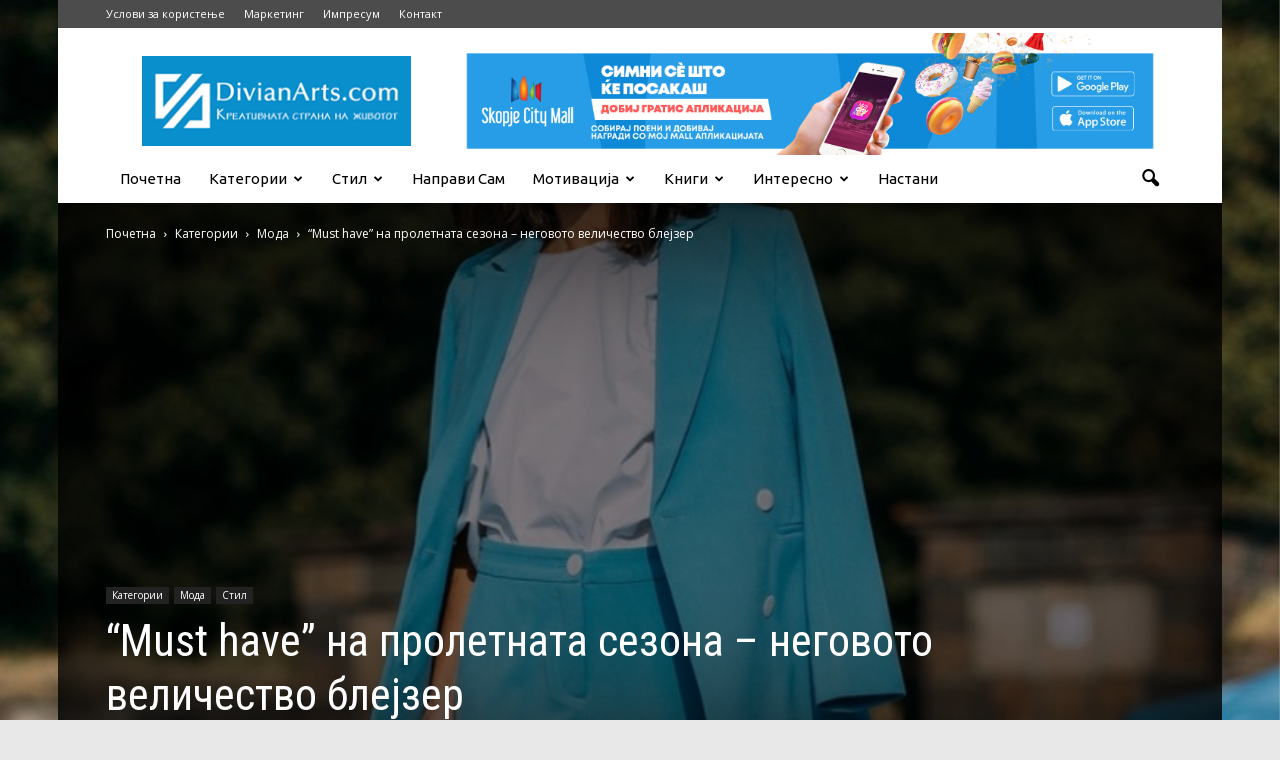

--- FILE ---
content_type: text/html; charset=UTF-8
request_url: https://www.divianarts.com/257642
body_size: 118910
content:
<!doctype html >
<!--[if IE 8]>    <html class="ie8" lang="en"> <![endif]-->
<!--[if IE 9]>    <html class="ie9" lang="en"> <![endif]-->
<!--[if gt IE 8]><!--> <html lang="en-US" prefix="og: http://ogp.me/ns#"> <!--<![endif]-->
<head>
    <title>&quot;Must have&quot; на пролетната сезона - неговото величество блејзер | Divian Arts</title>
    <meta charset="UTF-8" />
    <meta http-equiv="Content-Type" content="text/html; charset=UTF-8">
    <meta name="viewport" content="width=device-width, initial-scale=1.0">
    <link rel="pingback" href="https://www.divianarts.com/xmlrpc.php" />
    <meta property="og:image" content="https://www.divianarts.com/wp-content/uploads/2022/04/must-have-prolecne-sezone-njegovo-visocanstvo-blejzer.jpeg" /><meta name="author" content="Дивиан Артс">
<link rel="icon" type="image/png" href="https://www.divianarts.com/wp-content/uploads/2015/04/fav.png">
<!-- This site is optimized with the Yoast SEO plugin v5.7.1 - https://yoast.com/wordpress/plugins/seo/ -->
<link rel="canonical" href="https://www.divianarts.com/257642" />
<meta property="og:locale" content="en_US" />
<meta property="og:type" content="article" />
<meta property="og:title" content="&quot;Must have&quot; на пролетната сезона - неговото величество блејзер | Divian Arts" />
<meta property="og:description" content="Тешко е да се замисли поважно &#8220;сестрано&#8221; парче во вашата гардероба од класичниот блејзер. Дури и наједноставниот блејзер може да додаде елеганција на апсолутно секој изглед. Може да биде идеална основа за строг, елегантен деловен костум, како и хармонично да се вклопи во порелаксирани дневни и вечерни излгледи. Една од главните предности на блејзерите е" />
<meta property="og:url" content="https://www.divianarts.com/257642" />
<meta property="og:site_name" content="Divian Arts" />
<meta property="article:author" content="https://www.facebook.com/divianartsmacedonia" />
<meta property="article:tag" content="Популарни" />
<meta property="article:section" content="Мода" />
<meta property="article:published_time" content="2022-04-27T13:33:35+01:00" />
<meta property="article:modified_time" content="2022-04-27T14:21:05+01:00" />
<meta property="og:updated_time" content="2022-04-27T14:21:05+01:00" />
<meta property="og:image" content="https://www.divianarts.com/wp-content/uploads/2022/04/must-have-prolecne-sezone-njegovo-visocanstvo-blejzer.jpeg" />
<meta property="og:image:secure_url" content="https://www.divianarts.com/wp-content/uploads/2022/04/must-have-prolecne-sezone-njegovo-visocanstvo-blejzer.jpeg" />
<meta property="og:image:width" content="750" />
<meta property="og:image:height" content="500" />
<meta name="twitter:card" content="summary" />
<meta name="twitter:description" content="Тешко е да се замисли поважно &#8220;сестрано&#8221; парче во вашата гардероба од класичниот блејзер. Дури и наједноставниот блејзер може да додаде елеганција на апсолутно секој изглед. Може да биде идеална основа за строг, елегантен деловен костум, како и хармонично да се вклопи во порелаксирани дневни и вечерни излгледи. Една од главните предности на блејзерите е " />
<meta name="twitter:title" content="&quot;Must have&quot; на пролетната сезона - неговото величество блејзер | Divian Arts" />
<meta name="twitter:image" content="https://www.divianarts.com/wp-content/uploads/2022/04/must-have-prolecne-sezone-njegovo-visocanstvo-blejzer.jpeg" />
<script type='application/ld+json'>{"@context":"http:\/\/schema.org","@type":"WebSite","@id":"#website","url":"https:\/\/www.divianarts.com\/","name":"Divian Arts","potentialAction":{"@type":"SearchAction","target":"https:\/\/www.divianarts.com\/?s={search_term_string}","query-input":"required name=search_term_string"}}</script>
<!-- / Yoast SEO plugin. -->

<link rel='dns-prefetch' href='//www.divianarts.com' />
<link rel='dns-prefetch' href='//maxcdn.bootstrapcdn.com' />
<link rel='dns-prefetch' href='//fonts.googleapis.com' />
<link rel='dns-prefetch' href='//s.w.org' />
<link rel="alternate" type="application/rss+xml" title="Divian Arts &raquo; Feed" href="https://www.divianarts.com/feed" />
<link rel="alternate" type="application/rss+xml" title="Divian Arts &raquo; Comments Feed" href="https://www.divianarts.com/comments/feed" />
<link rel="alternate" type="application/rss+xml" title="Divian Arts &raquo; &#8220;Must have&#8221; на пролетната сезона &#8211; неговото величество блејзер Comments Feed" href="https://www.divianarts.com/257642/feed" />
		<script type="text/javascript">
			window._wpemojiSettings = {"baseUrl":"https:\/\/s.w.org\/images\/core\/emoji\/2.3\/72x72\/","ext":".png","svgUrl":"https:\/\/s.w.org\/images\/core\/emoji\/2.3\/svg\/","svgExt":".svg","source":{"concatemoji":"https:\/\/www.divianarts.com\/wp-includes\/js\/wp-emoji-release.min.js?ver=1569eac66d1b74f89f4699e2792ba02a"}};
			!function(a,b,c){function d(a){var b,c,d,e,f=String.fromCharCode;if(!k||!k.fillText)return!1;switch(k.clearRect(0,0,j.width,j.height),k.textBaseline="top",k.font="600 32px Arial",a){case"flag":return k.fillText(f(55356,56826,55356,56819),0,0),b=j.toDataURL(),k.clearRect(0,0,j.width,j.height),k.fillText(f(55356,56826,8203,55356,56819),0,0),c=j.toDataURL(),b!==c&&(k.clearRect(0,0,j.width,j.height),k.fillText(f(55356,57332,56128,56423,56128,56418,56128,56421,56128,56430,56128,56423,56128,56447),0,0),b=j.toDataURL(),k.clearRect(0,0,j.width,j.height),k.fillText(f(55356,57332,8203,56128,56423,8203,56128,56418,8203,56128,56421,8203,56128,56430,8203,56128,56423,8203,56128,56447),0,0),c=j.toDataURL(),b!==c);case"emoji4":return k.fillText(f(55358,56794,8205,9794,65039),0,0),d=j.toDataURL(),k.clearRect(0,0,j.width,j.height),k.fillText(f(55358,56794,8203,9794,65039),0,0),e=j.toDataURL(),d!==e}return!1}function e(a){var c=b.createElement("script");c.src=a,c.defer=c.type="text/javascript",b.getElementsByTagName("head")[0].appendChild(c)}var f,g,h,i,j=b.createElement("canvas"),k=j.getContext&&j.getContext("2d");for(i=Array("flag","emoji4"),c.supports={everything:!0,everythingExceptFlag:!0},h=0;h<i.length;h++)c.supports[i[h]]=d(i[h]),c.supports.everything=c.supports.everything&&c.supports[i[h]],"flag"!==i[h]&&(c.supports.everythingExceptFlag=c.supports.everythingExceptFlag&&c.supports[i[h]]);c.supports.everythingExceptFlag=c.supports.everythingExceptFlag&&!c.supports.flag,c.DOMReady=!1,c.readyCallback=function(){c.DOMReady=!0},c.supports.everything||(g=function(){c.readyCallback()},b.addEventListener?(b.addEventListener("DOMContentLoaded",g,!1),a.addEventListener("load",g,!1)):(a.attachEvent("onload",g),b.attachEvent("onreadystatechange",function(){"complete"===b.readyState&&c.readyCallback()})),f=c.source||{},f.concatemoji?e(f.concatemoji):f.wpemoji&&f.twemoji&&(e(f.twemoji),e(f.wpemoji)))}(window,document,window._wpemojiSettings);
		</script>
		<style type="text/css">
img.wp-smiley,
img.emoji {
	display: inline !important;
	border: none !important;
	box-shadow: none !important;
	height: 1em !important;
	width: 1em !important;
	margin: 0 .07em !important;
	vertical-align: -0.1em !important;
	background: none !important;
	padding: 0 !important;
}
</style>
<link rel='stylesheet' id='auas-css'  href='https://www.divianarts.com/wp-content/plugins/authorallstats/public/css/auas-public.css?ver=1.0.0' type='text/css' media='all' />
<link rel='stylesheet' id='sb_instagram_styles-css'  href='https://www.divianarts.com/wp-content/plugins/instagram-feed/css/sb-instagram.min.css?ver=1.10.2' type='text/css' media='all' />
<link rel='stylesheet' id='sb-font-awesome-css'  href='https://maxcdn.bootstrapcdn.com/font-awesome/4.7.0/css/font-awesome.min.css' type='text/css' media='all' />
<link rel='stylesheet' id='google_font_roboto-css'  href='https://fonts.googleapis.com/css?family=Roboto%3A500%2C400italic%2C700%2C500italic%2C400%2C300&#038;subset=latin%2Clatin-ext%2Ccyrillic%2Ccyrillic-ext&#038;ver=1569eac66d1b74f89f4699e2792ba02a' type='text/css' media='all' />
<link rel='stylesheet' id='google-fonts-style-css'  href='https://fonts.googleapis.com/css?family=Ubuntu%3A400%2C700%7CRoboto+Condensed%3A400%2C700%7COpen+Sans%3A400%2C700&#038;subset=latin%2Clatin-ext%2Ccyrillic%2Ccyrillic-ext&#038;ver=1569eac66d1b74f89f4699e2792ba02a' type='text/css' media='all' />
<link rel='stylesheet' id='js_composer_front-css'  href='https://www.divianarts.com/wp-content/plugins/js_composer/assets/css/js_composer.min.css?ver=4.9' type='text/css' media='all' />
<link rel='stylesheet' id='td-theme-css'  href='https://www.divianarts.com/wp-content/themes/divianarts/style.css?ver=6.6.4' type='text/css' media='all' />
            <script>
                if (document.location.protocol != "https:") {
                    document.location = document.URL.replace(/^http:/i, "https:");
                }
            </script>
            <script type='text/javascript' src='https://www.divianarts.com/wp-includes/js/jquery/jquery.js?ver=1.12.4'></script>
<script type='text/javascript' src='https://www.divianarts.com/wp-includes/js/jquery/jquery-migrate.min.js?ver=1.4.1'></script>
<script type='text/javascript' src='https://www.divianarts.com/wp-content/plugins/authorallstats/public/js/auas-public.js?ver=1.0.0'></script>
<link rel='https://api.w.org/' href='https://www.divianarts.com/wp-json/' />
<link rel="EditURI" type="application/rsd+xml" title="RSD" href="https://www.divianarts.com/xmlrpc.php?rsd" />
<link rel="wlwmanifest" type="application/wlwmanifest+xml" href="https://www.divianarts.com/wp-includes/wlwmanifest.xml" /> 
<link rel='shortlink' href='https://www.divianarts.com/?p=257642' />
<link rel="alternate" type="application/json+oembed" href="https://www.divianarts.com/wp-json/oembed/1.0/embed?url=https%3A%2F%2Fwww.divianarts.com%2F257642" />
<link rel="alternate" type="text/xml+oembed" href="https://www.divianarts.com/wp-json/oembed/1.0/embed?url=https%3A%2F%2Fwww.divianarts.com%2F257642&#038;format=xml" />
<script type="text/javascript">
(function(url){
	if(/(?:Chrome\/26\.0\.1410\.63 Safari\/537\.31|WordfenceTestMonBot)/.test(navigator.userAgent)){ return; }
	var addEvent = function(evt, handler) {
		if (window.addEventListener) {
			document.addEventListener(evt, handler, false);
		} else if (window.attachEvent) {
			document.attachEvent('on' + evt, handler);
		}
	};
	var removeEvent = function(evt, handler) {
		if (window.removeEventListener) {
			document.removeEventListener(evt, handler, false);
		} else if (window.detachEvent) {
			document.detachEvent('on' + evt, handler);
		}
	};
	var evts = 'contextmenu dblclick drag dragend dragenter dragleave dragover dragstart drop keydown keypress keyup mousedown mousemove mouseout mouseover mouseup mousewheel scroll'.split(' ');
	var logHuman = function() {
		if (window.wfLogHumanRan) { return; }
		window.wfLogHumanRan = true;
		var wfscr = document.createElement('script');
		wfscr.type = 'text/javascript';
		wfscr.async = true;
		wfscr.src = url + '&r=' + Math.random();
		(document.getElementsByTagName('head')[0]||document.getElementsByTagName('body')[0]).appendChild(wfscr);
		for (var i = 0; i < evts.length; i++) {
			removeEvent(evts[i], logHuman);
		}
	};
	for (var i = 0; i < evts.length; i++) {
		addEvent(evts[i], logHuman);
	}
})('//www.divianarts.com/?wordfence_lh=1&hid=EE23BBDE9DE52045C1BBB5DDA2EFDDA4');
</script><!--[if lt IE 9]><script src="https://html5shim.googlecode.com/svn/trunk/html5.js"></script><![endif]-->
    <meta name="generator" content="Powered by Visual Composer - drag and drop page builder for WordPress."/>
<!--[if lte IE 9]><link rel="stylesheet" type="text/css" href="https://www.divianarts.com/wp-content/plugins/js_composer/assets/css/vc_lte_ie9.min.css" media="screen"><![endif]--><!--[if IE  8]><link rel="stylesheet" type="text/css" href="https://www.divianarts.com/wp-content/plugins/js_composer/assets/css/vc-ie8.min.css" media="screen"><![endif]-->
<!-- JS generated by theme -->

<script>
    

var tdBlocksArray = []; //here we store all the items for the current page

//td_block class - each ajax block uses a object of this class for requests
function tdBlock() {
    this.id = '';
    this.block_type = 1; //block type id (1-234 etc)
    this.atts = '';
    this.td_column_number = '';
    this.td_current_page = 1; //
    this.post_count = 0; //from wp
    this.found_posts = 0; //from wp
    this.max_num_pages = 0; //from wp
    this.td_filter_value = ''; //current live filter value
    this.is_ajax_running = false;
    this.td_user_action = ''; // load more or infinite loader (used by the animation)
    this.header_color = '';
    this.ajax_pagination_infinite_stop = ''; //show load more at page x
}

    
    
        // td_js_generator - mini detector
        (function(){
            var htmlTag = document.getElementsByTagName("html")[0];

            if ( navigator.userAgent.indexOf("MSIE 10.0") > -1 ) {
                htmlTag.className += ' ie10';
            }

            if ( !!navigator.userAgent.match(/Trident.*rv\:11\./) ) {
                htmlTag.className += ' ie11';
            }

            if ( /(iPad|iPhone|iPod)/g.test(navigator.userAgent) ) {
                htmlTag.className += ' td-md-is-ios';
            }

            var user_agent = navigator.userAgent.toLowerCase();
            if ( user_agent.indexOf("android") > -1 ) {
                htmlTag.className += ' td-md-is-android';
            }

            if ( -1 !== navigator.userAgent.indexOf('Mac OS X')  ) {
                htmlTag.className += ' td-md-is-os-x';
            }

            if ( /chrom(e|ium)/.test(navigator.userAgent.toLowerCase()) ) {
               htmlTag.className += ' td-md-is-chrome';
            }

            if ( -1 !== navigator.userAgent.indexOf('Firefox') ) {
                htmlTag.className += ' td-md-is-firefox';
            }

            if ( -1 !== navigator.userAgent.indexOf('Safari') && -1 === navigator.userAgent.indexOf('Chrome') ) {
                htmlTag.className += ' td-md-is-safari';
            }

        })();




        var tdLocalCache = {};

        ( function () {
            "use strict";

            tdLocalCache = {
                data: {},
                remove: function (resource_id) {
                    delete tdLocalCache.data[resource_id];
                },
                exist: function (resource_id) {
                    return tdLocalCache.data.hasOwnProperty(resource_id) && tdLocalCache.data[resource_id] !== null;
                },
                get: function (resource_id) {
                    return tdLocalCache.data[resource_id];
                },
                set: function (resource_id, cachedData) {
                    tdLocalCache.remove(resource_id);
                    tdLocalCache.data[resource_id] = cachedData;
                }
            };
        })();

    
    
var tds_smooth_scroll=true;
var td_viewport_interval_list=[{"limitBottom":767,"sidebarWidth":228},{"limitBottom":1018,"sidebarWidth":300},{"limitBottom":1140,"sidebarWidth":324}];
var td_animation_stack_effect="type0";
var tds_animation_stack=true;
var td_animation_stack_specific_selectors=".entry-thumb, img";
var td_animation_stack_general_selectors=".td-animation-stack img, .post img";
var td_ajax_url="https:\/\/www.divianarts.com\/wp-admin\/admin-ajax.php?td_theme_name=Newspaper&v=6.6.4";
var td_get_template_directory_uri="https:\/\/www.divianarts.com\/wp-content\/themes\/divianarts";
var tds_snap_menu="snap";
var tds_logo_on_sticky="show";
var tds_header_style="";
var td_please_wait="\u0412\u0435 \u043c\u043e\u043b\u0438\u043c\u0435 \u043f\u043e\u0447\u0435\u043a\u0430\u0458\u0442\u0435 ...";
var td_email_user_pass_incorrect="\u043a\u043e\u0440\u0438\u0441\u043d\u0438\u043a \u0438\u043b\u0438 \u043b\u043e\u0437\u0438\u043d\u043a\u0430 \u043d\u0435\u0442\u043e\u0447\u043d\u0438!";
var td_email_user_incorrect="\u0435-\u043f\u043e\u0448\u0442\u0430 \u0438\u043b\u0438 \u043a\u043e\u0440\u0438\u0441\u043d\u0438\u0447\u043a\u043e \u0438\u043c\u0435 \u043d\u0435\u0442\u043e\u0447\u043d\u0438!";
var td_email_incorrect="E-mail \u043d\u0435\u0442\u043e\u0447\u043d\u0438!";
var tds_more_articles_on_post_enable="";
var tds_more_articles_on_post_time_to_wait="";
var tds_more_articles_on_post_pages_distance_from_top=0;
var tds_theme_color_site_wide="#4db2ec";
var tds_smart_sidebar="";
var tdThemeName="Newspaper";
var td_magnific_popup_translation_tPrev="\u041f\u0440\u0435\u0442\u0445\u043e\u0434\u043d\u043e (\u043b\u0435\u0432\u043e \u0441\u0442\u0440\u0435\u043b\u043a\u0430)";
var td_magnific_popup_translation_tNext="\u0421\u043b\u0435\u0434\u043d\u043e (\u0434\u0435\u0441\u043d\u0430 \u0441\u0442\u0440\u0435\u043b\u043a\u0430)";
var td_magnific_popup_translation_tCounter="%curr% \u043e\u0434 %total%";
var td_magnific_popup_translation_ajax_tError="\u0441\u043e\u0434\u0440\u0436\u0438\u043d\u0430\u0442\u0430 \u043e\u0434 %url% \u043d\u0435 \u043c\u043e\u0436\u0435\u0448\u0435 \u0434\u0430 \u0441\u0435 \u0432\u0447\u0438\u0442\u0430.";
var td_magnific_popup_translation_image_tError="\u0441\u043b\u0438\u043a\u0430\u0442\u0430 #%curr% \u043d\u0435 \u043c\u043e\u0436\u0435\u0448\u0435 \u0434\u0430 \u0441\u0435 \u0432\u0447\u0438\u0442\u0430.";
var td_ad_background_click_link="";
var td_ad_background_click_target="";
</script>


<!-- Header style compiled by theme -->

<style>
    

body {
	background-color:#e8e8e8;
}
.td-header-wrap .td-header-top-menu-full,
    .td-header-wrap .top-header-menu .sub-menu {
        background-color: #4c4c4c;
    }
    .td-header-style-8 .td-header-top-menu-full {
        background-color: transparent;
    }
    .td-header-style-8 .td-header-top-menu-full .td-header-top-menu {
        background-color: #4c4c4c;
        padding-left: 15px;
        padding-right: 15px;
    }

    .td-header-wrap .td-header-top-menu-full .td-header-top-menu,
    .td-header-wrap .td-header-top-menu-full {
        border-bottom: none;
    }


    
    .td-header-top-menu,
    .td-header-top-menu a,
    .td-header-wrap .td-header-top-menu-full .td-header-top-menu,
    .td-header-wrap .td-header-top-menu-full a,
    .td-header-style-8 .td-header-top-menu,
    .td-header-style-8 .td-header-top-menu a {
        color: #ffffff;
    }

    
    ul.sf-menu > .td-menu-item > a {
        font-family:Ubuntu;
	font-size:15px;
	font-weight:normal;
	text-transform:capitalize;
	
    }
    
    .block-title > span,
    .block-title > a,
    .widgettitle,
    .td-trending-now-title,
    .wpb_tabs li a,
    .vc_tta-container .vc_tta-color-grey.vc_tta-tabs-position-top.vc_tta-style-classic .vc_tta-tabs-container .vc_tta-tab > a,
    .td-related-title a,
    .woocommerce div.product .woocommerce-tabs ul.tabs li a,
    .woocommerce .product .products h2 {
        font-family:"Roboto Condensed";
	font-size:19px;
	font-style:normal;
	font-weight:normal;
	
    }
    
    .td-post-author-name a {
        font-family:"Roboto Condensed";
	
    }
    
    .td-post-date .entry-date {
        font-family:"Roboto Condensed";
	
    }
    
    .td-module-comments a,
    .td-post-views span,
    .td-post-comments a {
        font-family:"Roboto Condensed";
	
    }
    
    .td-big-grid-meta .td-post-category,
    .td_module_wrap .td-post-category,
    .td-module-image .td-post-category {
        font-family:"Roboto Condensed";
	
    }
    
    .td-subcat-filter .td-subcat-dropdown a,
    .td-subcat-filter .td-subcat-list a,
    .td-subcat-filter .td-subcat-dropdown span {
        font-family:"Roboto Condensed";
	
    }
    
    .td-excerpt {
        font-family:"Open Sans";
	
    }


	
	.td_module_wrap .td-module-title {
		font-family:"Roboto Condensed";
	
	}
     
	.post .td-post-header .entry-title {
		font-family:"Roboto Condensed";
	
	}
    
    .td-post-content p,
    .td-post-content {
        font-family:"Open Sans";
	
    }
    
    .td-post-content h1 {
        font-family:"Roboto Condensed";
	
    }
    
    .td-post-content h2 {
        font-family:"Roboto Condensed";
	
    }
    
    .td-post-content h3 {
        font-family:"Roboto Condensed";
	
    }
    
    .td-post-content h4 {
        font-family:"Roboto Condensed";
	
    }
    
    .td-post-content h5 {
        font-family:"Roboto Condensed";
	
    }
    
    .td-post-content h6 {
        font-family:"Roboto Condensed";
	
    }





    
	.td-sub-footer-menu ul li a {
		font-size:10px;
	
	}




	
    body, p {
    	font-family:"Open Sans";
	
    }
</style>

<script>
  (function(i,s,o,g,r,a,m){i['GoogleAnalyticsObject']=r;i[r]=i[r]||function(){
  (i[r].q=i[r].q||[]).push(arguments)},i[r].l=1*new Date();a=s.createElement(o),
  m=s.getElementsByTagName(o)[0];a.async=1;a.src=g;m.parentNode.insertBefore(a,m)
  })(window,document,'script','//www.google-analytics.com/analytics.js','ga');

  ga('create', 'UA-26125378-1', 'auto');
  ga('send', 'pageview');

</script><noscript><style type="text/css"> .wpb_animate_when_almost_visible { opacity: 1; }</style></noscript>
</head>

<body data-rsssl=1 class="post-template-default single single-post postid-257642 single-format-standard must----- single_template_8 wpb-js-composer js-comp-ver-4.9 vc_responsive td-animation-stack-type0 td-boxed-layout" itemscope="itemscope" itemtype="https://schema.org/WebPage">


<div class="td-scroll-up"><i class="td-icon-menu-up"></i></div>

<div id="td-outer-wrap">

    <div class="td-transition-content-and-menu td-mobile-nav-wrap">
        <div id="td-mobile-nav">
    <!-- mobile menu close -->
    <div class="td-mobile-close">
        <a href="#">ЗАТВОРИ</a>
        <div class="td-nav-triangle"></div>
    </div>

    <div class="td-mobile-content">
        <div class="menu-primary_menu-container"><ul id="menu-primary_menu" class=""><li id="menu-item-143265" class="menu-item menu-item-type-custom menu-item-object-custom menu-item-home menu-item-first menu-item-143265"><a href="https://www.divianarts.com">Почетна</a></li>
<li id="menu-item-52012" class="classpostbox menu-item menu-item-type-taxonomy menu-item-object-category current-post-ancestor menu-item-has-children menu-item-52012"><a href="https://www.divianarts.com/category/%d0%ba%d0%b0%d1%82%d0%b5%d0%b3%d0%be%d1%80%d0%b8%d0%b8">Категории</a>
<ul  class="sub-menu">
	<li id="menu-item-51894" class="menu-item menu-item-type-taxonomy menu-item-object-category menu-item-51894"><a href="https://www.divianarts.com/category/%d0%ba%d0%b0%d1%82%d0%b5%d0%b3%d0%be%d1%80%d0%b8%d0%b8/%d0%b0%d1%80%d1%85%d0%b8%d1%82%d0%b5%d0%ba%d1%82%d1%83%d1%80%d0%b0">Архитектура</a></li>
	<li id="menu-item-51893" class="menu-item menu-item-type-taxonomy menu-item-object-category menu-item-51893"><a href="https://www.divianarts.com/category/%d0%ba%d0%b0%d1%82%d0%b5%d0%b3%d0%be%d1%80%d0%b8%d0%b8/%d0%b0%d0%bd%d0%b8%d0%bc%d0%b0%d1%86%d0%b8%d1%98%d0%b0">Анимација</a></li>
	<li id="menu-item-51895" class="menu-item menu-item-type-taxonomy menu-item-object-category menu-item-51895"><a href="https://www.divianarts.com/category/%d0%ba%d0%b0%d1%82%d0%b5%d0%b3%d0%be%d1%80%d0%b8%d0%b8/%d0%b4%d0%b8%d0%b7%d0%b0%d1%98%d0%bd">Дизајн</a></li>
	<li id="menu-item-51907" class="menu-item menu-item-type-taxonomy menu-item-object-category menu-item-51907"><a href="https://www.divianarts.com/category/%d0%ba%d0%b0%d1%82%d0%b5%d0%b3%d0%be%d1%80%d0%b8%d0%b8/%d0%b5%d0%bd%d1%82%d0%b5%d1%80%d0%b8%d0%b5%d1%80">Ентериер</a></li>
	<li id="menu-item-51901" class="menu-item menu-item-type-taxonomy menu-item-object-category menu-item-51901"><a href="https://www.divianarts.com/category/%d0%ba%d0%b0%d1%82%d0%b5%d0%b3%d0%be%d1%80%d0%b8%d0%b8/%d1%84%d0%be%d1%82%d0%be%d0%b3%d1%80%d0%b0%d1%84%d0%b8%d1%98%d0%b0">Фотографија</a></li>
	<li id="menu-item-51898" class="menu-item menu-item-type-taxonomy menu-item-object-category menu-item-51898"><a href="https://www.divianarts.com/category/%d1%83%d0%bc%d0%b5%d1%82%d0%bd%d0%be%d1%81%d1%82/%d1%81%d0%bb%d0%b8%d0%ba%d0%b0%d1%80%d1%81%d1%82%d0%b2%d0%be">Сликарство</a></li>
	<li id="menu-item-51900" class="menu-item menu-item-type-taxonomy menu-item-object-category menu-item-51900"><a href="https://www.divianarts.com/category/%d1%83%d0%bc%d0%b5%d1%82%d0%bd%d0%be%d1%81%d1%82/%d1%83%d0%bb%d0%b8%d1%87%d0%bd%d0%b0-%d1%83%d0%bc%d0%b5%d1%82%d0%bd%d0%be%d1%81%d1%82">Улична уметност</a></li>
	<li id="menu-item-51897" class="menu-item menu-item-type-taxonomy menu-item-object-category menu-item-51897"><a href="https://www.divianarts.com/category/%d0%ba%d0%b0%d1%82%d0%b5%d0%b3%d0%be%d1%80%d0%b8%d0%b8/%d0%bc%d0%ba-%d0%ba%d1%80%d0%b5%d0%b0%d1%82%d0%b8%d0%b2%d1%86%d0%b8">Македонски креативци</a></li>
	<li id="menu-item-51903" class="menu-item menu-item-type-taxonomy menu-item-object-category menu-item-51903"><a href="https://www.divianarts.com/category/%d0%ba%d0%b0%d1%82%d0%b5%d0%b3%d0%be%d1%80%d0%b8%d0%b8/%d0%b2%d0%b8%d0%b4%d0%b5%d0%be">Видео</a></li>
	<li id="menu-item-52015" class="menu-item menu-item-type-taxonomy menu-item-object-category menu-item-52015"><a title="Внимателно одбрана дневна фото инспирација." href="https://www.divianarts.com/category/%d1%84%d0%be%d1%82%d0%be%d0%b3%d1%80%d0%b0%d1%84%d0%b8%d1%98%d0%b0-%d0%bd%d0%b0-%d0%b4%d0%b5%d0%bd%d0%be%d1%82">Фото на денот</a></li>
	<li id="menu-item-51905" class="menu-item menu-item-type-taxonomy menu-item-object-category menu-item-51905"><a href="https://www.divianarts.com/category/%d0%ba%d0%b0%d1%82%d0%b5%d0%b3%d0%be%d1%80%d0%b8%d0%b8/%d1%84%d0%b8%d0%bb%d0%bc">Филм</a></li>
</ul>
</li>
<li id="menu-item-88858" class="menu-item menu-item-type-taxonomy menu-item-object-category current-post-ancestor current-menu-parent current-post-parent menu-item-has-children menu-item-88858"><a href="https://www.divianarts.com/category/%d0%ba%d0%b0%d1%82%d0%b5%d0%b3%d0%be%d1%80%d0%b8%d0%b8/%d1%81%d1%82%d0%b8%d0%bb">Стил</a>
<ul  class="sub-menu">
	<li id="menu-item-103426" class="menu-item menu-item-type-taxonomy menu-item-object-category menu-item-103426"><a href="https://www.divianarts.com/category/%d0%ba%d0%b0%d1%82%d0%b5%d0%b3%d0%be%d1%80%d0%b8%d0%b8/%d1%83%d0%b1%d0%b0%d0%b2%d0%b8%d0%bd%d0%b0">Убавина</a></li>
	<li id="menu-item-51908" class="menu-item menu-item-type-taxonomy menu-item-object-category current-post-ancestor current-menu-parent current-post-parent menu-item-51908"><a href="https://www.divianarts.com/category/%d0%ba%d0%b0%d1%82%d0%b5%d0%b3%d0%be%d1%80%d0%b8%d0%b8/%d0%bc%d0%be%d0%b4%d0%b0">Мода</a></li>
	<li id="menu-item-51909" class="menu-item menu-item-type-taxonomy menu-item-object-category menu-item-51909"><a href="https://www.divianarts.com/category/%d0%ba%d0%b0%d1%82%d0%b5%d0%b3%d0%be%d1%80%d0%b8%d0%b8/%d0%bf%d0%b0%d1%82%d1%83%d0%b2%d0%b0%d1%9a%d0%b0">Патувања</a></li>
	<li id="menu-item-108518" class="menu-item menu-item-type-taxonomy menu-item-object-category menu-item-108518"><a href="https://www.divianarts.com/category/%d0%ba%d0%b0%d1%82%d0%b5%d0%b3%d0%be%d1%80%d0%b8%d0%b8/%d0%b4%d0%be%d0%bc">Дом</a></li>
	<li id="menu-item-51904" class="menu-item menu-item-type-taxonomy menu-item-object-category menu-item-51904"><a href="https://www.divianarts.com/category/%d0%ba%d0%b0%d1%82%d0%b5%d0%b3%d0%be%d1%80%d0%b8%d0%b8/%d0%bc%d1%83%d0%b7%d0%b8%d0%ba%d0%b0">Музика</a></li>
	<li id="menu-item-145604" class="menu-item menu-item-type-taxonomy menu-item-object-category menu-item-145604"><a href="https://www.divianarts.com/category/%d0%ba%d1%83%d0%bb%d1%82%d1%83%d1%80%d0%b0">Култура</a></li>
</ul>
</li>
<li id="menu-item-52014" class="menu-item menu-item-type-taxonomy menu-item-object-category menu-item-52014"><a title="Разбудете ја креативноста во себе. " href="https://www.divianarts.com/category/%d0%bd%d0%b0%d0%bf%d1%80%d0%b0%d0%b2%d0%b8-%d1%81%d0%b0%d0%bc">Направи сам</a></li>
<li id="menu-item-52013" class="menu-item menu-item-type-taxonomy menu-item-object-category menu-item-has-children menu-item-52013"><a title="Мотивација е фактор кој го поттикнува, насочува и одржува однесувањето на луѓето. Пронајдете ја Вашата мотивација тука." href="https://www.divianarts.com/category/%d0%ba%d0%b0%d1%82%d0%b5%d0%b3%d0%be%d1%80%d0%b8%d0%b8/%d0%bc%d0%be%d1%82%d0%b8%d0%b2%d0%b0%d1%86%d0%b8%d1%98%d0%b0">Мотивација</a>
<ul  class="sub-menu">
	<li id="menu-item-122909" class="menu-item menu-item-type-taxonomy menu-item-object-category menu-item-122909"><a href="https://www.divianarts.com/category/%d0%ba%d0%b0%d1%82%d0%b5%d0%b3%d0%be%d1%80%d0%b8%d0%b8/%d0%bc%d0%be%d1%82%d0%b8%d0%b2%d0%b0%d1%86%d0%b8%d1%98%d0%b0">Мотивација</a></li>
	<li id="menu-item-122648" class="menu-item menu-item-type-taxonomy menu-item-object-category menu-item-122648"><a href="https://www.divianarts.com/category/%d0%ba%d0%b0%d1%82%d0%b5%d0%b3%d0%be%d1%80%d0%b8%d0%b8/vasizborovi">Ваши зборови</a></li>
</ul>
</li>
<li id="menu-item-51915" class="menu-item menu-item-type-taxonomy menu-item-object-category menu-item-has-children menu-item-51915"><a href="https://www.divianarts.com/category/%d0%ba%d0%b0%d1%82%d0%b5%d0%b3%d0%be%d1%80%d0%b8%d0%b8/%d0%ba%d0%bd%d0%b8%d0%b3%d0%b8">Книги</a>
<ul  class="sub-menu">
	<li id="menu-item-90939" class="menu-item menu-item-type-taxonomy menu-item-object-category menu-item-90939"><a href="https://www.divianarts.com/category/%d0%ba%d0%b0%d1%82%d0%b5%d0%b3%d0%be%d1%80%d0%b8%d0%b8/%d0%ba%d0%bd%d0%b8%d0%b3%d0%b8/%d0%bb%d0%b8%d1%82%d0%b5%d1%80%d0%b0%d1%82%d1%83%d1%80%d0%b0/%d0%b4%d1%80%d0%b0%d0%bc%d0%b8">Драми</a></li>
	<li id="menu-item-90940" class="menu-item menu-item-type-taxonomy menu-item-object-category menu-item-90940"><a href="https://www.divianarts.com/category/%d0%ba%d0%b0%d1%82%d0%b5%d0%b3%d0%be%d1%80%d0%b8%d0%b8/%d0%ba%d0%bd%d0%b8%d0%b3%d0%b8/%d0%bb%d0%b8%d1%82%d0%b5%d1%80%d0%b0%d1%82%d1%83%d1%80%d0%b0/%d0%b8%d1%81%d1%82%d0%be%d1%80%d0%b8%d1%98%d0%b0-%d0%b8-%d1%83%d0%bc%d0%b5%d1%82%d0%bd%d0%be%d1%81%d1%82">Историја и уметност</a></li>
	<li id="menu-item-90941" class="menu-item menu-item-type-taxonomy menu-item-object-category menu-item-90941"><a href="https://www.divianarts.com/category/%d0%ba%d0%b0%d1%82%d0%b5%d0%b3%d0%be%d1%80%d0%b8%d0%b8/%d0%ba%d0%bd%d0%b8%d0%b3%d0%b8/%d0%bb%d0%b8%d1%82%d0%b5%d1%80%d0%b0%d1%82%d1%83%d1%80%d0%b0/%d0%ba%d0%bb%d0%b0%d1%81%d0%b8%d1%86%d0%b8">Класици</a></li>
	<li id="menu-item-90943" class="menu-item menu-item-type-taxonomy menu-item-object-category menu-item-90943"><a href="https://www.divianarts.com/category/%d0%ba%d0%b0%d1%82%d0%b5%d0%b3%d0%be%d1%80%d0%b8%d0%b8/%d0%ba%d0%bd%d0%b8%d0%b3%d0%b8/%d0%bb%d0%b8%d1%82%d0%b5%d1%80%d0%b0%d1%82%d1%83%d1%80%d0%b0/%d0%bc%d0%b8%d1%81%d1%82%d0%b5%d1%80%d0%b8%d0%b8">Мистерии</a></li>
	<li id="menu-item-90944" class="menu-item menu-item-type-taxonomy menu-item-object-category menu-item-90944"><a href="https://www.divianarts.com/category/%d0%ba%d0%b0%d1%82%d0%b5%d0%b3%d0%be%d1%80%d0%b8%d0%b8/%d0%ba%d0%bd%d0%b8%d0%b3%d0%b8/%d0%bb%d0%b8%d1%82%d0%b5%d1%80%d0%b0%d1%82%d1%83%d1%80%d0%b0/%d1%82%d1%80%d0%b8%d0%bb%d0%b5%d1%80%d0%b8">Трилери</a></li>
	<li id="menu-item-90945" class="menu-item menu-item-type-taxonomy menu-item-object-category menu-item-90945"><a href="https://www.divianarts.com/category/%d0%ba%d0%b0%d1%82%d0%b5%d0%b3%d0%be%d1%80%d0%b8%d0%b8/%d0%ba%d0%bd%d0%b8%d0%b3%d0%b8/%d0%bb%d0%b8%d1%82%d0%b5%d1%80%d0%b0%d1%82%d1%83%d1%80%d0%b0/%d1%87%d0%b8%d0%ba-%d0%bb%d0%b8%d1%82">Чик-лит</a></li>
	<li id="menu-item-91298" class="menu-item menu-item-type-taxonomy menu-item-object-category menu-item-91298"><a href="https://www.divianarts.com/category/%d0%ba%d0%b0%d1%82%d0%b5%d0%b3%d0%be%d1%80%d0%b8%d0%b8/%d0%ba%d0%bd%d0%b8%d0%b3%d0%b8/knizeven-agol">Книжевен агол</a></li>
</ul>
</li>
<li id="menu-item-96766" class="menu-item menu-item-type-taxonomy menu-item-object-category menu-item-has-children menu-item-96766"><a href="https://www.divianarts.com/category/%d0%ba%d0%b0%d1%82%d0%b5%d0%b3%d0%be%d1%80%d0%b8%d0%b8/%d0%b8%d0%bd%d1%82%d0%b5%d1%80%d0%b5%d1%81%d0%bd%d0%be">Интересно</a>
<ul  class="sub-menu">
	<li id="menu-item-122907" class="menu-item menu-item-type-taxonomy menu-item-object-category menu-item-122907"><a href="https://www.divianarts.com/category/%d0%ba%d0%b0%d1%82%d0%b5%d0%b3%d0%be%d1%80%d0%b8%d0%b8/%d0%b0%d0%b2%d1%82%d0%be%d0%bc%d0%be%d0%b1%d0%b8%d0%bb%d0%b8">Автомобили</a></li>
	<li id="menu-item-164320" class="menu-item menu-item-type-taxonomy menu-item-object-category menu-item-164320"><a href="https://www.divianarts.com/category/%d0%ba%d0%b0%d1%82%d0%b5%d0%b3%d0%be%d1%80%d0%b8%d0%b8/%d0%b8%d0%bd%d1%82%d0%b5%d1%80%d0%b5%d1%81%d0%bd%d0%be/zdrav%d1%98%d0%b5">Здравје</a></li>
	<li id="menu-item-164321" class="menu-item menu-item-type-taxonomy menu-item-object-category menu-item-164321"><a href="https://www.divianarts.com/category/%d0%ba%d0%b0%d1%82%d0%b5%d0%b3%d0%be%d1%80%d0%b8%d0%b8/%d0%b8%d0%bd%d1%82%d0%b5%d1%80%d0%b5%d1%81%d0%bd%d0%be/%d1%85%d0%be%d1%80%d0%be%d1%81%d0%ba%d0%be%d0%bf">Хороскоп</a></li>
</ul>
</li>
<li id="menu-item-86007" class="menu-item menu-item-type-taxonomy menu-item-object-category menu-item-86007"><a href="https://www.divianarts.com/category/nastani">Настани</a></li>
</ul></div>    </div>
</div>    </div>

        <div class="td-transition-content-and-menu td-content-wrap">



<!--
Header style 1
-->

<div class="td-header-wrap td-header-style-1">

    <div class="td-header-top-menu-full">
        <div class="td-container td-header-row td-header-top-menu">
            
    <div class="top-bar-style-1">
        
<div class="td-header-sp-top-menu">


	<div class="menu-top-container"><ul id="menu-td_demo_top" class="top-header-menu"><li id="menu-item-167638" class="menu-item menu-item-type-post_type menu-item-object-page menu-item-first td-menu-item td-normal-menu menu-item-167638"><a href="https://www.divianarts.com/%d1%83%d1%81%d0%bb%d0%be%d0%b2%d0%b8-%d0%b7%d0%b0-%d0%ba%d0%be%d1%80%d0%b8%d1%81%d1%82%d0%b5%d1%9a%d0%b5-2">Услови за користење</a></li>
<li id="menu-item-137948" class="menu-item menu-item-type-custom menu-item-object-custom td-menu-item td-normal-menu menu-item-137948"><a target="_blank" href="https://divianarts.com/marketing/">Маркетинг</a></li>
<li id="menu-item-93136" class="menu-item menu-item-type-post_type menu-item-object-page td-menu-item td-normal-menu menu-item-93136"><a href="https://www.divianarts.com/impresum">Импресум</a></li>
<li id="menu-item-93137" class="menu-item menu-item-type-post_type menu-item-object-page td-menu-item td-normal-menu menu-item-93137"><a href="https://www.divianarts.com/kontakt">Контакт</a></li>
</ul></div></div>
            </div>

        </div>
    </div>

    <div class="td-banner-wrap-full td-logo-wrap-full">
        <div class="td-container td-header-row td-header-header">
            <div class="td-header-sp-logo">
                    <a href="https://www.divianarts.com/">
        <img class="td-retina-data" data-retina="https://www.divianarts.com/wp-content/uploads/2016/01/Logo-DivianArtsRetina1.png" src="https://www.divianarts.com/wp-content/uploads/2016/01/Logo-DivianArtsMain1.png" alt="DivianArts.com" title="DivianArts.com"/>
    </a>
            </div>
            <div class="td-header-sp-recs">
                <div class="td-header-rec-wrap">
    <div class="td-a-rec td-a-rec-id-header "><center><a href="https://emplate.app/download/skop" target="_blank" rel="noopener"><img src="https://www.divianarts.com/wp-content/uploads/2022/09/billboard-moj-mall-2-new.png" /></a></center></div>
</div>            </div>
        </div>
    </div>

    <div class="td-header-menu-wrap-full">
        <div class="td-header-menu-wrap td-header-gradient">
            <div class="td-container td-header-row td-header-main-menu">
                <div id="td-header-menu">
    <div id="td-top-mobile-toggle"><a href="#"><i class="td-icon-font td-icon-mobile"></i></a></div>
    <div class="td-main-menu-logo">
        		<a class="td-mobile-logo td-sticky-mobile" href="https://www.divianarts.com/">
			<img class="td-retina-data" data-retina="https://www.divianarts.com/wp-content/uploads/2016/01/Logo-DivianArtsRetinaMob1.png" src="https://www.divianarts.com/wp-content/uploads/2016/01/Logo-DivianArtsMobile1.png" alt="DivianArts.com" title="DivianArts.com"/>
		</a>
			<a class="td-header-logo td-sticky-mobile" href="https://www.divianarts.com/">
			<img class="td-retina-data" data-retina="https://www.divianarts.com/wp-content/uploads/2016/01/Logo-DivianArtsRetina1.png" src="https://www.divianarts.com/wp-content/uploads/2016/01/Logo-DivianArtsMain1.png" alt="DivianArts.com" title="DivianArts.com"/>
		</a>
	    </div>
    <div class="menu-primary_menu-container"><ul id="menu-primary_menu-1" class="sf-menu"><li class="menu-item menu-item-type-custom menu-item-object-custom menu-item-home menu-item-first td-menu-item td-normal-menu menu-item-143265"><a href="https://www.divianarts.com">Почетна</a></li>
<li class="classpostbox menu-item menu-item-type-taxonomy menu-item-object-category current-post-ancestor menu-item-has-children td-menu-item td-normal-menu menu-item-52012"><a href="https://www.divianarts.com/category/%d0%ba%d0%b0%d1%82%d0%b5%d0%b3%d0%be%d1%80%d0%b8%d0%b8">Категории</a>
<ul  class="sub-menu">
	<li class="menu-item menu-item-type-taxonomy menu-item-object-category td-menu-item td-normal-menu menu-item-51894"><a href="https://www.divianarts.com/category/%d0%ba%d0%b0%d1%82%d0%b5%d0%b3%d0%be%d1%80%d0%b8%d0%b8/%d0%b0%d1%80%d1%85%d0%b8%d1%82%d0%b5%d0%ba%d1%82%d1%83%d1%80%d0%b0">Архитектура</a></li>
	<li class="menu-item menu-item-type-taxonomy menu-item-object-category td-menu-item td-normal-menu menu-item-51893"><a href="https://www.divianarts.com/category/%d0%ba%d0%b0%d1%82%d0%b5%d0%b3%d0%be%d1%80%d0%b8%d0%b8/%d0%b0%d0%bd%d0%b8%d0%bc%d0%b0%d1%86%d0%b8%d1%98%d0%b0">Анимација</a></li>
	<li class="menu-item menu-item-type-taxonomy menu-item-object-category td-menu-item td-normal-menu menu-item-51895"><a href="https://www.divianarts.com/category/%d0%ba%d0%b0%d1%82%d0%b5%d0%b3%d0%be%d1%80%d0%b8%d0%b8/%d0%b4%d0%b8%d0%b7%d0%b0%d1%98%d0%bd">Дизајн</a></li>
	<li class="menu-item menu-item-type-taxonomy menu-item-object-category td-menu-item td-normal-menu menu-item-51907"><a href="https://www.divianarts.com/category/%d0%ba%d0%b0%d1%82%d0%b5%d0%b3%d0%be%d1%80%d0%b8%d0%b8/%d0%b5%d0%bd%d1%82%d0%b5%d1%80%d0%b8%d0%b5%d1%80">Ентериер</a></li>
	<li class="menu-item menu-item-type-taxonomy menu-item-object-category td-menu-item td-normal-menu menu-item-51901"><a href="https://www.divianarts.com/category/%d0%ba%d0%b0%d1%82%d0%b5%d0%b3%d0%be%d1%80%d0%b8%d0%b8/%d1%84%d0%be%d1%82%d0%be%d0%b3%d1%80%d0%b0%d1%84%d0%b8%d1%98%d0%b0">Фотографија</a></li>
	<li class="menu-item menu-item-type-taxonomy menu-item-object-category td-menu-item td-normal-menu menu-item-51898"><a href="https://www.divianarts.com/category/%d1%83%d0%bc%d0%b5%d1%82%d0%bd%d0%be%d1%81%d1%82/%d1%81%d0%bb%d0%b8%d0%ba%d0%b0%d1%80%d1%81%d1%82%d0%b2%d0%be">Сликарство</a></li>
	<li class="menu-item menu-item-type-taxonomy menu-item-object-category td-menu-item td-normal-menu menu-item-51900"><a href="https://www.divianarts.com/category/%d1%83%d0%bc%d0%b5%d1%82%d0%bd%d0%be%d1%81%d1%82/%d1%83%d0%bb%d0%b8%d1%87%d0%bd%d0%b0-%d1%83%d0%bc%d0%b5%d1%82%d0%bd%d0%be%d1%81%d1%82">Улична уметност</a></li>
	<li class="menu-item menu-item-type-taxonomy menu-item-object-category td-menu-item td-normal-menu menu-item-51897"><a href="https://www.divianarts.com/category/%d0%ba%d0%b0%d1%82%d0%b5%d0%b3%d0%be%d1%80%d0%b8%d0%b8/%d0%bc%d0%ba-%d0%ba%d1%80%d0%b5%d0%b0%d1%82%d0%b8%d0%b2%d1%86%d0%b8">Македонски креативци</a></li>
	<li class="menu-item menu-item-type-taxonomy menu-item-object-category td-menu-item td-normal-menu menu-item-51903"><a href="https://www.divianarts.com/category/%d0%ba%d0%b0%d1%82%d0%b5%d0%b3%d0%be%d1%80%d0%b8%d0%b8/%d0%b2%d0%b8%d0%b4%d0%b5%d0%be">Видео</a></li>
	<li class="menu-item menu-item-type-taxonomy menu-item-object-category td-menu-item td-normal-menu menu-item-52015"><a title="Внимателно одбрана дневна фото инспирација." href="https://www.divianarts.com/category/%d1%84%d0%be%d1%82%d0%be%d0%b3%d1%80%d0%b0%d1%84%d0%b8%d1%98%d0%b0-%d0%bd%d0%b0-%d0%b4%d0%b5%d0%bd%d0%be%d1%82">Фото на денот</a></li>
	<li class="menu-item menu-item-type-taxonomy menu-item-object-category td-menu-item td-normal-menu menu-item-51905"><a href="https://www.divianarts.com/category/%d0%ba%d0%b0%d1%82%d0%b5%d0%b3%d0%be%d1%80%d0%b8%d0%b8/%d1%84%d0%b8%d0%bb%d0%bc">Филм</a></li>
</ul>
</li>
<li class="menu-item menu-item-type-taxonomy menu-item-object-category current-post-ancestor current-menu-parent current-post-parent menu-item-has-children td-menu-item td-normal-menu menu-item-88858"><a href="https://www.divianarts.com/category/%d0%ba%d0%b0%d1%82%d0%b5%d0%b3%d0%be%d1%80%d0%b8%d0%b8/%d1%81%d1%82%d0%b8%d0%bb">Стил</a>
<ul  class="sub-menu">
	<li class="menu-item menu-item-type-taxonomy menu-item-object-category td-menu-item td-normal-menu menu-item-103426"><a href="https://www.divianarts.com/category/%d0%ba%d0%b0%d1%82%d0%b5%d0%b3%d0%be%d1%80%d0%b8%d0%b8/%d1%83%d0%b1%d0%b0%d0%b2%d0%b8%d0%bd%d0%b0">Убавина</a></li>
	<li class="menu-item menu-item-type-taxonomy menu-item-object-category current-post-ancestor current-menu-parent current-post-parent td-menu-item td-normal-menu menu-item-51908"><a href="https://www.divianarts.com/category/%d0%ba%d0%b0%d1%82%d0%b5%d0%b3%d0%be%d1%80%d0%b8%d0%b8/%d0%bc%d0%be%d0%b4%d0%b0">Мода</a></li>
	<li class="menu-item menu-item-type-taxonomy menu-item-object-category td-menu-item td-normal-menu menu-item-51909"><a href="https://www.divianarts.com/category/%d0%ba%d0%b0%d1%82%d0%b5%d0%b3%d0%be%d1%80%d0%b8%d0%b8/%d0%bf%d0%b0%d1%82%d1%83%d0%b2%d0%b0%d1%9a%d0%b0">Патувања</a></li>
	<li class="menu-item menu-item-type-taxonomy menu-item-object-category td-menu-item td-normal-menu menu-item-108518"><a href="https://www.divianarts.com/category/%d0%ba%d0%b0%d1%82%d0%b5%d0%b3%d0%be%d1%80%d0%b8%d0%b8/%d0%b4%d0%be%d0%bc">Дом</a></li>
	<li class="menu-item menu-item-type-taxonomy menu-item-object-category td-menu-item td-normal-menu menu-item-51904"><a href="https://www.divianarts.com/category/%d0%ba%d0%b0%d1%82%d0%b5%d0%b3%d0%be%d1%80%d0%b8%d0%b8/%d0%bc%d1%83%d0%b7%d0%b8%d0%ba%d0%b0">Музика</a></li>
	<li class="menu-item menu-item-type-taxonomy menu-item-object-category td-menu-item td-normal-menu menu-item-145604"><a href="https://www.divianarts.com/category/%d0%ba%d1%83%d0%bb%d1%82%d1%83%d1%80%d0%b0">Култура</a></li>
</ul>
</li>
<li class="menu-item menu-item-type-taxonomy menu-item-object-category td-menu-item td-normal-menu menu-item-52014"><a title="Разбудете ја креативноста во себе. " href="https://www.divianarts.com/category/%d0%bd%d0%b0%d0%bf%d1%80%d0%b0%d0%b2%d0%b8-%d1%81%d0%b0%d0%bc">Направи сам</a></li>
<li class="menu-item menu-item-type-taxonomy menu-item-object-category menu-item-has-children td-menu-item td-normal-menu menu-item-52013"><a title="Мотивација е фактор кој го поттикнува, насочува и одржува однесувањето на луѓето. Пронајдете ја Вашата мотивација тука." href="https://www.divianarts.com/category/%d0%ba%d0%b0%d1%82%d0%b5%d0%b3%d0%be%d1%80%d0%b8%d0%b8/%d0%bc%d0%be%d1%82%d0%b8%d0%b2%d0%b0%d1%86%d0%b8%d1%98%d0%b0">Мотивација</a>
<ul  class="sub-menu">
	<li class="menu-item menu-item-type-taxonomy menu-item-object-category td-menu-item td-normal-menu menu-item-122909"><a href="https://www.divianarts.com/category/%d0%ba%d0%b0%d1%82%d0%b5%d0%b3%d0%be%d1%80%d0%b8%d0%b8/%d0%bc%d0%be%d1%82%d0%b8%d0%b2%d0%b0%d1%86%d0%b8%d1%98%d0%b0">Мотивација</a></li>
	<li class="menu-item menu-item-type-taxonomy menu-item-object-category td-menu-item td-normal-menu menu-item-122648"><a href="https://www.divianarts.com/category/%d0%ba%d0%b0%d1%82%d0%b5%d0%b3%d0%be%d1%80%d0%b8%d0%b8/vasizborovi">Ваши зборови</a></li>
</ul>
</li>
<li class="menu-item menu-item-type-taxonomy menu-item-object-category menu-item-has-children td-menu-item td-normal-menu menu-item-51915"><a href="https://www.divianarts.com/category/%d0%ba%d0%b0%d1%82%d0%b5%d0%b3%d0%be%d1%80%d0%b8%d0%b8/%d0%ba%d0%bd%d0%b8%d0%b3%d0%b8">Книги</a>
<ul  class="sub-menu">
	<li class="menu-item menu-item-type-taxonomy menu-item-object-category td-menu-item td-normal-menu menu-item-90939"><a href="https://www.divianarts.com/category/%d0%ba%d0%b0%d1%82%d0%b5%d0%b3%d0%be%d1%80%d0%b8%d0%b8/%d0%ba%d0%bd%d0%b8%d0%b3%d0%b8/%d0%bb%d0%b8%d1%82%d0%b5%d1%80%d0%b0%d1%82%d1%83%d1%80%d0%b0/%d0%b4%d1%80%d0%b0%d0%bc%d0%b8">Драми</a></li>
	<li class="menu-item menu-item-type-taxonomy menu-item-object-category td-menu-item td-normal-menu menu-item-90940"><a href="https://www.divianarts.com/category/%d0%ba%d0%b0%d1%82%d0%b5%d0%b3%d0%be%d1%80%d0%b8%d0%b8/%d0%ba%d0%bd%d0%b8%d0%b3%d0%b8/%d0%bb%d0%b8%d1%82%d0%b5%d1%80%d0%b0%d1%82%d1%83%d1%80%d0%b0/%d0%b8%d1%81%d1%82%d0%be%d1%80%d0%b8%d1%98%d0%b0-%d0%b8-%d1%83%d0%bc%d0%b5%d1%82%d0%bd%d0%be%d1%81%d1%82">Историја и уметност</a></li>
	<li class="menu-item menu-item-type-taxonomy menu-item-object-category td-menu-item td-normal-menu menu-item-90941"><a href="https://www.divianarts.com/category/%d0%ba%d0%b0%d1%82%d0%b5%d0%b3%d0%be%d1%80%d0%b8%d0%b8/%d0%ba%d0%bd%d0%b8%d0%b3%d0%b8/%d0%bb%d0%b8%d1%82%d0%b5%d1%80%d0%b0%d1%82%d1%83%d1%80%d0%b0/%d0%ba%d0%bb%d0%b0%d1%81%d0%b8%d1%86%d0%b8">Класици</a></li>
	<li class="menu-item menu-item-type-taxonomy menu-item-object-category td-menu-item td-normal-menu menu-item-90943"><a href="https://www.divianarts.com/category/%d0%ba%d0%b0%d1%82%d0%b5%d0%b3%d0%be%d1%80%d0%b8%d0%b8/%d0%ba%d0%bd%d0%b8%d0%b3%d0%b8/%d0%bb%d0%b8%d1%82%d0%b5%d1%80%d0%b0%d1%82%d1%83%d1%80%d0%b0/%d0%bc%d0%b8%d1%81%d1%82%d0%b5%d1%80%d0%b8%d0%b8">Мистерии</a></li>
	<li class="menu-item menu-item-type-taxonomy menu-item-object-category td-menu-item td-normal-menu menu-item-90944"><a href="https://www.divianarts.com/category/%d0%ba%d0%b0%d1%82%d0%b5%d0%b3%d0%be%d1%80%d0%b8%d0%b8/%d0%ba%d0%bd%d0%b8%d0%b3%d0%b8/%d0%bb%d0%b8%d1%82%d0%b5%d1%80%d0%b0%d1%82%d1%83%d1%80%d0%b0/%d1%82%d1%80%d0%b8%d0%bb%d0%b5%d1%80%d0%b8">Трилери</a></li>
	<li class="menu-item menu-item-type-taxonomy menu-item-object-category td-menu-item td-normal-menu menu-item-90945"><a href="https://www.divianarts.com/category/%d0%ba%d0%b0%d1%82%d0%b5%d0%b3%d0%be%d1%80%d0%b8%d0%b8/%d0%ba%d0%bd%d0%b8%d0%b3%d0%b8/%d0%bb%d0%b8%d1%82%d0%b5%d1%80%d0%b0%d1%82%d1%83%d1%80%d0%b0/%d1%87%d0%b8%d0%ba-%d0%bb%d0%b8%d1%82">Чик-лит</a></li>
	<li class="menu-item menu-item-type-taxonomy menu-item-object-category td-menu-item td-normal-menu menu-item-91298"><a href="https://www.divianarts.com/category/%d0%ba%d0%b0%d1%82%d0%b5%d0%b3%d0%be%d1%80%d0%b8%d0%b8/%d0%ba%d0%bd%d0%b8%d0%b3%d0%b8/knizeven-agol">Книжевен агол</a></li>
</ul>
</li>
<li class="menu-item menu-item-type-taxonomy menu-item-object-category menu-item-has-children td-menu-item td-normal-menu menu-item-96766"><a href="https://www.divianarts.com/category/%d0%ba%d0%b0%d1%82%d0%b5%d0%b3%d0%be%d1%80%d0%b8%d0%b8/%d0%b8%d0%bd%d1%82%d0%b5%d1%80%d0%b5%d1%81%d0%bd%d0%be">Интересно</a>
<ul  class="sub-menu">
	<li class="menu-item menu-item-type-taxonomy menu-item-object-category td-menu-item td-normal-menu menu-item-122907"><a href="https://www.divianarts.com/category/%d0%ba%d0%b0%d1%82%d0%b5%d0%b3%d0%be%d1%80%d0%b8%d0%b8/%d0%b0%d0%b2%d1%82%d0%be%d0%bc%d0%be%d0%b1%d0%b8%d0%bb%d0%b8">Автомобили</a></li>
	<li class="menu-item menu-item-type-taxonomy menu-item-object-category td-menu-item td-normal-menu menu-item-164320"><a href="https://www.divianarts.com/category/%d0%ba%d0%b0%d1%82%d0%b5%d0%b3%d0%be%d1%80%d0%b8%d0%b8/%d0%b8%d0%bd%d1%82%d0%b5%d1%80%d0%b5%d1%81%d0%bd%d0%be/zdrav%d1%98%d0%b5">Здравје</a></li>
	<li class="menu-item menu-item-type-taxonomy menu-item-object-category td-menu-item td-normal-menu menu-item-164321"><a href="https://www.divianarts.com/category/%d0%ba%d0%b0%d1%82%d0%b5%d0%b3%d0%be%d1%80%d0%b8%d0%b8/%d0%b8%d0%bd%d1%82%d0%b5%d1%80%d0%b5%d1%81%d0%bd%d0%be/%d1%85%d0%be%d1%80%d0%be%d1%81%d0%ba%d0%be%d0%bf">Хороскоп</a></li>
</ul>
</li>
<li class="menu-item menu-item-type-taxonomy menu-item-object-category td-menu-item td-normal-menu menu-item-86007"><a href="https://www.divianarts.com/category/nastani">Настани</a></li>
</ul></div></div>


<div class="td-search-wrapper">
    <div id="td-top-search">
        <!-- Search -->
        <div class="header-search-wrap">
            <div class="dropdown header-search">
                <a id="td-header-search-button" href="#" role="button" class="dropdown-toggle " data-toggle="dropdown"><i class="td-icon-search"></i></a>
            </div>
        </div>
    </div>
</div>

<div class="header-search-wrap">
	<div class="dropdown header-search">
		<div class="td-drop-down-search" aria-labelledby="td-header-search-button">
			<form role="search" method="get" class="td-search-form" action="https://www.divianarts.com/">
				<div class="td-head-form-search-wrap">
					<input id="td-header-search" type="text" value="" name="s" autocomplete="off" /><input class="wpb_button wpb_btn-inverse btn" type="submit" id="td-header-search-top" value="Барај" />
				</div>
			</form>
			<div id="td-aj-search"></div>
		</div>
	</div>
</div>            </div>
        </div>
    </div>

</div><article id="post-257642" class="td-post-template-8 post-257642 post type-post status-publish format-standard has-post-thumbnail hentry category-55 category-232 tag-272" itemscope itemtype="https://schema.org/Article">
    <div class="td-post-header td-image-gradient-style8">
        <div class="td-crumb-container"><div class="entry-crumbs"><span itemscope itemtype="http://data-vocabulary.org/Breadcrumb"><a title="" class="entry-crumb" itemprop="url" href="https://www.divianarts.com/"><span itemprop="title">Почетна</span></a></span> <i class="td-icon-right td-bread-sep"></i> <span itemscope itemtype="http://data-vocabulary.org/Breadcrumb"><a title="види ги сите мислења во Категории" class="entry-crumb" itemprop="url" href="https://www.divianarts.com/category/%d0%ba%d0%b0%d1%82%d0%b5%d0%b3%d0%be%d1%80%d0%b8%d0%b8"><span itemprop="title">Категории</span></a></span> <i class="td-icon-right td-bread-sep"></i> <span itemscope itemtype="http://data-vocabulary.org/Breadcrumb"><a title="види ги сите мислења во Мода" class="entry-crumb" itemprop="url" href="https://www.divianarts.com/category/%d0%ba%d0%b0%d1%82%d0%b5%d0%b3%d0%be%d1%80%d0%b8%d0%b8/%d0%bc%d0%be%d0%b4%d0%b0"><span itemprop="title">Мода</span></a></span> <i class="td-icon-right td-bread-sep td-bred-no-url-last"></i> <span class="td-bred-no-url-last" itemscope itemtype="http://data-vocabulary.org/Breadcrumb"><meta itemprop="title" content = "&#8220;Must have&#8221; на пролетната сезона &#8211; неговото величество блејзер"><meta itemprop="url" content = "https://www.divianarts.com/257642">&#8220;Must have&#8221; на пролетната сезона &#8211; неговото величество блејзер</span></div></div>

        <div class="td-post-header-holder">

            <header class="td-post-title">

                <ul class="td-category"><li class="entry-category"><a  href="https://www.divianarts.com/category/%d0%ba%d0%b0%d1%82%d0%b5%d0%b3%d0%be%d1%80%d0%b8%d0%b8">Категории</a></li><li class="entry-category"><a  href="https://www.divianarts.com/category/%d0%ba%d0%b0%d1%82%d0%b5%d0%b3%d0%be%d1%80%d0%b8%d0%b8/%d0%bc%d0%be%d0%b4%d0%b0">Мода</a></li><li class="entry-category"><a  href="https://www.divianarts.com/category/%d0%ba%d0%b0%d1%82%d0%b5%d0%b3%d0%be%d1%80%d0%b8%d0%b8/%d1%81%d1%82%d0%b8%d0%bb">Стил</a></li></ul>                <h1 class="entry-title">&#8220;Must have&#8221; на пролетната сезона &#8211; неговото величество блејзер</h1>

                
                <div class="td-module-meta-info">
                                                                                                </div>

            </header>
        </div>
    </div>

<div class="td-post-template-8-box">
    <div class="td-container">
        <div class="td-pb-row">
                                    <div class="td-pb-span8 td-main-content" role="main">
                            <div class="td-ss-main-content">
                                
    <div class="td-post-sharing td-post-sharing-top td-with-like">
				<div class="td-default-sharing">
		            <a class="td-social-sharing-buttons td-social-facebook" href="http://www.facebook.com/sharer.php?u=https%3A%2F%2Fwww.divianarts.com%2F257642" onclick="window.open(this.href, 'mywin','left=50,top=50,width=600,height=350,toolbar=0'); return false;"><i class="td-icon-facebook"></i><div class="td-social-but-text">Сподели на Facebook</div></a>
		            <a class="td-social-sharing-buttons td-social-twitter" href="https://twitter.com/intent/tweet?text=%E2%80%9CMust+have%E2%80%9D+%D0%BD%D0%B0+%D0%BF%D1%80%D0%BE%D0%BB%D0%B5%D1%82%D0%BD%D0%B0%D1%82%D0%B0+%D1%81%D0%B5%D0%B7%D0%BE%D0%BD%D0%B0+%E2%80%93+%D0%BD%D0%B5%D0%B3%D0%BE%D0%B2%D0%BE%D1%82%D0%BE+%D0%B2%D0%B5%D0%BB%D0%B8%D1%87%D0%B5%D1%81%D1%82%D0%B2%D0%BE+%D0%B1%D0%BB%D0%B5%D1%98%D0%B7%D0%B5%D1%80&url=https%3A%2F%2Fwww.divianarts.com%2F257642&via=Divian+Arts"  ><i class="td-icon-twitter"></i><div class="td-social-but-text">Сподели на Твитер</div></a>
		            <a class="td-social-sharing-buttons td-social-google" href="http://plus.google.com/share?url=https://www.divianarts.com/257642" onclick="window.open(this.href, 'mywin','left=50,top=50,width=600,height=350,toolbar=0'); return false;"><i class="td-icon-googleplus"></i></a>
		            <a class="td-social-sharing-buttons td-social-pinterest" href="http://pinterest.com/pin/create/button/?url=https://www.divianarts.com/257642&amp;media=https://www.divianarts.com/wp-content/uploads/2022/04/must-have-prolecne-sezone-njegovo-visocanstvo-blejzer.jpeg&description=%E2%80%9CMust+have%E2%80%9D+%D0%BD%D0%B0+%D0%BF%D1%80%D0%BE%D0%BB%D0%B5%D1%82%D0%BD%D0%B0%D1%82%D0%B0+%D1%81%D0%B5%D0%B7%D0%BE%D0%BD%D0%B0+%E2%80%93+%D0%BD%D0%B5%D0%B3%D0%BE%D0%B2%D0%BE%D1%82%D0%BE+%D0%B2%D0%B5%D0%BB%D0%B8%D1%87%D0%B5%D1%81%D1%82%D0%B2%D0%BE+%D0%B1%D0%BB%D0%B5%D1%98%D0%B7%D0%B5%D1%80" onclick="window.open(this.href, 'mywin','left=50,top=50,width=600,height=350,toolbar=0'); return false;"><i class="td-icon-pinterest"></i></a>
		            <a class="td-social-sharing-buttons td-social-whatsapp" href="whatsapp://send?text=%E2%80%9CMust+have%E2%80%9D+%D0%BD%D0%B0+%D0%BF%D1%80%D0%BE%D0%BB%D0%B5%D1%82%D0%BD%D0%B0%D1%82%D0%B0+%D1%81%D0%B5%D0%B7%D0%BE%D0%BD%D0%B0+%E2%80%93+%D0%BD%D0%B5%D0%B3%D0%BE%D0%B2%D0%BE%D1%82%D0%BE+%D0%B2%D0%B5%D0%BB%D0%B8%D1%87%D0%B5%D1%81%D1%82%D0%B2%D0%BE+%D0%B1%D0%BB%D0%B5%D1%98%D0%B7%D0%B5%D1%80 - https%3A%2F%2Fwww.divianarts.com%2F257642" ><i class="td-icon-whatsapp"></i></a>
	            </div><div class="td-classic-sharing"><ul><li class="td-classic-facebook"><iframe frameBorder="0" src="https://www.facebook.com/plugins/like.php?href=https://www.divianarts.com/257642&amp;layout=button_count&amp;show_faces=false&amp;width=105&amp;action=like&amp;colorscheme=light&amp;height=21" style="border:none; overflow:hidden; width:105px; height:21px; background-color:transparent;"></iframe></li><li class="td-classic-twitter"><a href="https://twitter.com/share" class="twitter-share-button" data-url="https://www.divianarts.com/257642" data-text="&#8220;Must have&#8221; на пролетната сезона &#8211; неговото величество блејзер" data-via="" data-lang="en">tweet</a> <script>!function(d,s,id){var js,fjs=d.getElementsByTagName(s)[0];if(!d.getElementById(id)){js=d.createElement(s);js.id=id;js.src="//platform.twitter.com/widgets.js";fjs.parentNode.insertBefore(js,fjs);}}(document,"script","twitter-wjs");</script></li></ul></div></div>

    <div class="td-post-content">
        <div class="td-a-rec td-a-rec-id-content_top  td-rec-hide-on-m"><!-- CLICK ATTACK ADVERTISING CODES -->
<!-- STANDARD -->

<script id ="apid_1fgn2bxz45ar6b2ojl9vpm" type="text/javascript">
     var script= document.createElement("script");
     script.setAttribute("src", "//mas.nth.ch/mas/mas.jsp?apid=1fgn2bxz45ar6b2ojl9vpm");
     script.type = "text/javascript";
     var head = document.getElementsByTagName("head")[0];
     head.appendChild(script);
</script>

<!-- STANDARD END -->
<!-- CLICK ATTACK ADVERTISING CODES END --></div><p><a href="https://www.divianarts.com/wp-content/uploads/2022/04/must-have-prolecne-sezone-njegovo-visocanstvo-blejzer.jpeg"><img class="aligncenter size-full wp-image-257644" src="https://www.divianarts.com/wp-content/uploads/2022/04/must-have-prolecne-sezone-njegovo-visocanstvo-blejzer.jpeg" alt="" width="750" height="500" srcset="https://www.divianarts.com/wp-content/uploads/2022/04/must-have-prolecne-sezone-njegovo-visocanstvo-blejzer.jpeg 750w, https://www.divianarts.com/wp-content/uploads/2022/04/must-have-prolecne-sezone-njegovo-visocanstvo-blejzer-400x267.jpeg 400w, https://www.divianarts.com/wp-content/uploads/2022/04/must-have-prolecne-sezone-njegovo-visocanstvo-blejzer-580x387.jpeg 580w, https://www.divianarts.com/wp-content/uploads/2022/04/must-have-prolecne-sezone-njegovo-visocanstvo-blejzer-696x464.jpeg 696w, https://www.divianarts.com/wp-content/uploads/2022/04/must-have-prolecne-sezone-njegovo-visocanstvo-blejzer-630x420.jpeg 630w" sizes="(max-width: 750px) 100vw, 750px" /></a></p>
<p><span class="JLqJ4b ChMk0b" data-language-for-alternatives="mk" data-language-to-translate-into="sr" data-phrase-index="0" data-number-of-phrases="6"><span class="Q4iAWc">Тешко е да се замисли поважно &#8220;сестрано&#8221; парче во вашата гардероба од класичниот блејзер.</span></span> <span class="JLqJ4b ChMk0b" data-language-for-alternatives="mk" data-language-to-translate-into="sr" data-phrase-index="2" data-number-of-phrases="6"><span class="Q4iAWc">Дури и наједноставниот блејзер може да додаде елеганција на апсолутно секој изглед.</span></span> <span class="JLqJ4b ChMk0b" data-language-for-alternatives="mk" data-language-to-translate-into="sr" data-phrase-index="3" data-number-of-phrases="6"><span class="Q4iAWc">Може да биде идеална основа за строг, елегантен деловен костум, како и хармонично да се вклопи во порелаксирани дневни и вечерни излгледи.</span></span></p>
<p><span class="JLqJ4b ChMk0b" data-language-for-alternatives="mk" data-language-to-translate-into="sr" data-phrase-index="4" data-number-of-phrases="6"><span class="Q4iAWc">Една од главните предности на блејзерите е тоа што можат да се носат во секое време од денот или годината.</span></span> <span class="JLqJ4b ChMk0b" data-language-for-alternatives="mk" data-language-to-translate-into="sr" data-phrase-index="5" data-number-of-phrases="6"><span class="Q4iAWc">Во зима, блејзерите може да се комбинираат со фармерки или плетени фустани, а во лето &#8211; со свилени фустани или шорцеви.</span></span></p>
<p><a href="https://www.divianarts.com/wp-content/uploads/2022/04/must-have-prolecne-sezone-njegovo-visocanstvo-blejzer_1.jpg"><img class="aligncenter size-full wp-image-257645" src="https://www.divianarts.com/wp-content/uploads/2022/04/must-have-prolecne-sezone-njegovo-visocanstvo-blejzer_1.jpg" alt="" width="750" height="950" srcset="https://www.divianarts.com/wp-content/uploads/2022/04/must-have-prolecne-sezone-njegovo-visocanstvo-blejzer_1.jpg 750w, https://www.divianarts.com/wp-content/uploads/2022/04/must-have-prolecne-sezone-njegovo-visocanstvo-blejzer_1-400x507.jpg 400w, https://www.divianarts.com/wp-content/uploads/2022/04/must-have-prolecne-sezone-njegovo-visocanstvo-blejzer_1-580x735.jpg 580w, https://www.divianarts.com/wp-content/uploads/2022/04/must-have-prolecne-sezone-njegovo-visocanstvo-blejzer_1-696x882.jpg 696w, https://www.divianarts.com/wp-content/uploads/2022/04/must-have-prolecne-sezone-njegovo-visocanstvo-blejzer_1-332x420.jpg 332w" sizes="(max-width: 750px) 100vw, 750px" /></a></p>
<p><span class="JLqJ4b ChMk0b" data-language-for-alternatives="mk" data-language-to-translate-into="sr" data-phrase-index="0" data-number-of-phrases="6"><span class="Q4iAWc">Ако ги следите трендовите, добро знаете дека оваа сезона модерните блејзери се предимензиониран крој.</span></span> <span class="JLqJ4b ChMk0b" data-language-for-alternatives="mk" data-language-to-translate-into="sr" data-phrase-index="1" data-number-of-phrases="6"><span class="Q4iAWc">Без разлика дали ќе се одлучите да ги изберете за канцелариски изглед со панталони или да ги комбинирате со фармерки и патики, резултатот ќе биде исклучително модерен.</span></span></p>
<p><a href="https://www.divianarts.com/wp-content/uploads/2022/04/must-have-prolecne-sezone-njegovo-visocanstvo-blejzer-1.jpeg"><img class="aligncenter size-full wp-image-257646" src="https://www.divianarts.com/wp-content/uploads/2022/04/must-have-prolecne-sezone-njegovo-visocanstvo-blejzer-1.jpeg" alt="" width="750" height="500" srcset="https://www.divianarts.com/wp-content/uploads/2022/04/must-have-prolecne-sezone-njegovo-visocanstvo-blejzer-1.jpeg 750w, https://www.divianarts.com/wp-content/uploads/2022/04/must-have-prolecne-sezone-njegovo-visocanstvo-blejzer-1-400x267.jpeg 400w, https://www.divianarts.com/wp-content/uploads/2022/04/must-have-prolecne-sezone-njegovo-visocanstvo-blejzer-1-580x387.jpeg 580w, https://www.divianarts.com/wp-content/uploads/2022/04/must-have-prolecne-sezone-njegovo-visocanstvo-blejzer-1-696x464.jpeg 696w, https://www.divianarts.com/wp-content/uploads/2022/04/must-have-prolecne-sezone-njegovo-visocanstvo-blejzer-1-630x420.jpeg 630w" sizes="(max-width: 750px) 100vw, 750px" /></a></p>
<p><span class="JLqJ4b ChMk0b" data-language-for-alternatives="mk" data-language-to-translate-into="sr" data-phrase-index="2" data-number-of-phrases="6"><span class="Q4iAWc">Идеални се за преодниот период низ кој поминуваме, бидејќи можат да функционираат и како горна облека во деновите со повисоки температури, но исто така „играат“ важна улога и во слоевитиот начин на облекување кој често го избираме овие денови.</span></span></p>
<p><a href="https://www.divianarts.com/wp-content/uploads/2022/04/must-have-prolecne-sezone-njegovo-visocanstvo-blejzer-7.jpeg"><img class="aligncenter size-full wp-image-257647" src="https://www.divianarts.com/wp-content/uploads/2022/04/must-have-prolecne-sezone-njegovo-visocanstvo-blejzer-7.jpeg" alt="" width="750" height="500" srcset="https://www.divianarts.com/wp-content/uploads/2022/04/must-have-prolecne-sezone-njegovo-visocanstvo-blejzer-7.jpeg 750w, https://www.divianarts.com/wp-content/uploads/2022/04/must-have-prolecne-sezone-njegovo-visocanstvo-blejzer-7-400x267.jpeg 400w, https://www.divianarts.com/wp-content/uploads/2022/04/must-have-prolecne-sezone-njegovo-visocanstvo-blejzer-7-580x387.jpeg 580w, https://www.divianarts.com/wp-content/uploads/2022/04/must-have-prolecne-sezone-njegovo-visocanstvo-blejzer-7-696x464.jpeg 696w, https://www.divianarts.com/wp-content/uploads/2022/04/must-have-prolecne-sezone-njegovo-visocanstvo-blejzer-7-630x420.jpeg 630w" sizes="(max-width: 750px) 100vw, 750px" /></a></p>
<p><span class="JLqJ4b ChMk0b" data-language-for-alternatives="mk" data-language-to-translate-into="sr" data-phrase-index="3" data-number-of-phrases="6"><span class="Q4iAWc">Во оваа категорија се издвојуваат интензивните бои и дефинитивно го заслужуваат вашето внимание.</span></span></p>
<p><a href="https://www.divianarts.com/wp-content/uploads/2022/04/must-have-prolecne-sezone-njegovo-visocanstvo-blejzer-6.jpeg"><img class="aligncenter size-full wp-image-257648" src="https://www.divianarts.com/wp-content/uploads/2022/04/must-have-prolecne-sezone-njegovo-visocanstvo-blejzer-6.jpeg" alt="" width="750" height="500" srcset="https://www.divianarts.com/wp-content/uploads/2022/04/must-have-prolecne-sezone-njegovo-visocanstvo-blejzer-6.jpeg 750w, https://www.divianarts.com/wp-content/uploads/2022/04/must-have-prolecne-sezone-njegovo-visocanstvo-blejzer-6-400x267.jpeg 400w, https://www.divianarts.com/wp-content/uploads/2022/04/must-have-prolecne-sezone-njegovo-visocanstvo-blejzer-6-580x387.jpeg 580w, https://www.divianarts.com/wp-content/uploads/2022/04/must-have-prolecne-sezone-njegovo-visocanstvo-blejzer-6-696x464.jpeg 696w, https://www.divianarts.com/wp-content/uploads/2022/04/must-have-prolecne-sezone-njegovo-visocanstvo-blejzer-6-630x420.jpeg 630w" sizes="(max-width: 750px) 100vw, 750px" /></a> <a href="https://www.divianarts.com/wp-content/uploads/2022/04/must-have-prolecne-sezone-njegovo-visocanstvo-blejzer-8.jpeg"><img class="aligncenter size-full wp-image-257649" src="https://www.divianarts.com/wp-content/uploads/2022/04/must-have-prolecne-sezone-njegovo-visocanstvo-blejzer-8.jpeg" alt="" width="750" height="500" srcset="https://www.divianarts.com/wp-content/uploads/2022/04/must-have-prolecne-sezone-njegovo-visocanstvo-blejzer-8.jpeg 750w, https://www.divianarts.com/wp-content/uploads/2022/04/must-have-prolecne-sezone-njegovo-visocanstvo-blejzer-8-400x267.jpeg 400w, https://www.divianarts.com/wp-content/uploads/2022/04/must-have-prolecne-sezone-njegovo-visocanstvo-blejzer-8-580x387.jpeg 580w, https://www.divianarts.com/wp-content/uploads/2022/04/must-have-prolecne-sezone-njegovo-visocanstvo-blejzer-8-696x464.jpeg 696w, https://www.divianarts.com/wp-content/uploads/2022/04/must-have-prolecne-sezone-njegovo-visocanstvo-blejzer-8-630x420.jpeg 630w" sizes="(max-width: 750px) 100vw, 750px" /></a> <a href="https://www.divianarts.com/wp-content/uploads/2022/04/must-have-prolecne-sezone-njegovo-visocanstvo-blejzer-9.jpeg"><img class="aligncenter size-full wp-image-257650" src="https://www.divianarts.com/wp-content/uploads/2022/04/must-have-prolecne-sezone-njegovo-visocanstvo-blejzer-9.jpeg" alt="" width="750" height="500" srcset="https://www.divianarts.com/wp-content/uploads/2022/04/must-have-prolecne-sezone-njegovo-visocanstvo-blejzer-9.jpeg 750w, https://www.divianarts.com/wp-content/uploads/2022/04/must-have-prolecne-sezone-njegovo-visocanstvo-blejzer-9-400x267.jpeg 400w, https://www.divianarts.com/wp-content/uploads/2022/04/must-have-prolecne-sezone-njegovo-visocanstvo-blejzer-9-580x387.jpeg 580w, https://www.divianarts.com/wp-content/uploads/2022/04/must-have-prolecne-sezone-njegovo-visocanstvo-blejzer-9-696x464.jpeg 696w, https://www.divianarts.com/wp-content/uploads/2022/04/must-have-prolecne-sezone-njegovo-visocanstvo-blejzer-9-630x420.jpeg 630w" sizes="(max-width: 750px) 100vw, 750px" /></a> <a href="https://www.divianarts.com/wp-content/uploads/2022/04/must-have-prolecne-sezone-njegovo-visocanstvo-blejzer-10.jpeg"><img class="aligncenter size-full wp-image-257651" src="https://www.divianarts.com/wp-content/uploads/2022/04/must-have-prolecne-sezone-njegovo-visocanstvo-blejzer-10.jpeg" alt="" width="750" height="500" srcset="https://www.divianarts.com/wp-content/uploads/2022/04/must-have-prolecne-sezone-njegovo-visocanstvo-blejzer-10.jpeg 750w, https://www.divianarts.com/wp-content/uploads/2022/04/must-have-prolecne-sezone-njegovo-visocanstvo-blejzer-10-400x267.jpeg 400w, https://www.divianarts.com/wp-content/uploads/2022/04/must-have-prolecne-sezone-njegovo-visocanstvo-blejzer-10-580x387.jpeg 580w, https://www.divianarts.com/wp-content/uploads/2022/04/must-have-prolecne-sezone-njegovo-visocanstvo-blejzer-10-696x464.jpeg 696w, https://www.divianarts.com/wp-content/uploads/2022/04/must-have-prolecne-sezone-njegovo-visocanstvo-blejzer-10-630x420.jpeg 630w" sizes="(max-width: 750px) 100vw, 750px" /></a> <a href="https://www.divianarts.com/wp-content/uploads/2022/04/must-have-prolecne-sezone-njegovo-visocanstvo-blejzer-11.jpeg"><img class="aligncenter size-full wp-image-257652" src="https://www.divianarts.com/wp-content/uploads/2022/04/must-have-prolecne-sezone-njegovo-visocanstvo-blejzer-11.jpeg" alt="" width="750" height="500" srcset="https://www.divianarts.com/wp-content/uploads/2022/04/must-have-prolecne-sezone-njegovo-visocanstvo-blejzer-11.jpeg 750w, https://www.divianarts.com/wp-content/uploads/2022/04/must-have-prolecne-sezone-njegovo-visocanstvo-blejzer-11-400x267.jpeg 400w, https://www.divianarts.com/wp-content/uploads/2022/04/must-have-prolecne-sezone-njegovo-visocanstvo-blejzer-11-580x387.jpeg 580w, https://www.divianarts.com/wp-content/uploads/2022/04/must-have-prolecne-sezone-njegovo-visocanstvo-blejzer-11-696x464.jpeg 696w, https://www.divianarts.com/wp-content/uploads/2022/04/must-have-prolecne-sezone-njegovo-visocanstvo-blejzer-11-630x420.jpeg 630w" sizes="(max-width: 750px) 100vw, 750px" /></a> <a href="https://www.divianarts.com/wp-content/uploads/2022/04/must-have-prolecne-sezone-njegovo-visocanstvo-blejzer-2.jpeg"><img class="aligncenter size-full wp-image-257653" src="https://www.divianarts.com/wp-content/uploads/2022/04/must-have-prolecne-sezone-njegovo-visocanstvo-blejzer-2.jpeg" alt="" width="750" height="500" srcset="https://www.divianarts.com/wp-content/uploads/2022/04/must-have-prolecne-sezone-njegovo-visocanstvo-blejzer-2.jpeg 750w, https://www.divianarts.com/wp-content/uploads/2022/04/must-have-prolecne-sezone-njegovo-visocanstvo-blejzer-2-400x267.jpeg 400w, https://www.divianarts.com/wp-content/uploads/2022/04/must-have-prolecne-sezone-njegovo-visocanstvo-blejzer-2-580x387.jpeg 580w, https://www.divianarts.com/wp-content/uploads/2022/04/must-have-prolecne-sezone-njegovo-visocanstvo-blejzer-2-696x464.jpeg 696w, https://www.divianarts.com/wp-content/uploads/2022/04/must-have-prolecne-sezone-njegovo-visocanstvo-blejzer-2-630x420.jpeg 630w" sizes="(max-width: 750px) 100vw, 750px" /></a> <a href="https://www.divianarts.com/wp-content/uploads/2022/04/must-have-prolecne-sezone-njegovo-visocanstvo-blejzer-3.jpeg"><img class="aligncenter size-full wp-image-257654" src="https://www.divianarts.com/wp-content/uploads/2022/04/must-have-prolecne-sezone-njegovo-visocanstvo-blejzer-3.jpeg" alt="" width="750" height="500" srcset="https://www.divianarts.com/wp-content/uploads/2022/04/must-have-prolecne-sezone-njegovo-visocanstvo-blejzer-3.jpeg 750w, https://www.divianarts.com/wp-content/uploads/2022/04/must-have-prolecne-sezone-njegovo-visocanstvo-blejzer-3-400x267.jpeg 400w, https://www.divianarts.com/wp-content/uploads/2022/04/must-have-prolecne-sezone-njegovo-visocanstvo-blejzer-3-580x387.jpeg 580w, https://www.divianarts.com/wp-content/uploads/2022/04/must-have-prolecne-sezone-njegovo-visocanstvo-blejzer-3-696x464.jpeg 696w, https://www.divianarts.com/wp-content/uploads/2022/04/must-have-prolecne-sezone-njegovo-visocanstvo-blejzer-3-630x420.jpeg 630w" sizes="(max-width: 750px) 100vw, 750px" /></a> <a href="https://www.divianarts.com/wp-content/uploads/2022/04/must-have-prolecne-sezone-njegovo-visocanstvo-blejzer-4.jpeg"><img class="aligncenter size-full wp-image-257655" src="https://www.divianarts.com/wp-content/uploads/2022/04/must-have-prolecne-sezone-njegovo-visocanstvo-blejzer-4.jpeg" alt="" width="750" height="500" srcset="https://www.divianarts.com/wp-content/uploads/2022/04/must-have-prolecne-sezone-njegovo-visocanstvo-blejzer-4.jpeg 750w, https://www.divianarts.com/wp-content/uploads/2022/04/must-have-prolecne-sezone-njegovo-visocanstvo-blejzer-4-400x267.jpeg 400w, https://www.divianarts.com/wp-content/uploads/2022/04/must-have-prolecne-sezone-njegovo-visocanstvo-blejzer-4-580x387.jpeg 580w, https://www.divianarts.com/wp-content/uploads/2022/04/must-have-prolecne-sezone-njegovo-visocanstvo-blejzer-4-696x464.jpeg 696w, https://www.divianarts.com/wp-content/uploads/2022/04/must-have-prolecne-sezone-njegovo-visocanstvo-blejzer-4-630x420.jpeg 630w" sizes="(max-width: 750px) 100vw, 750px" /></a> <a href="https://www.divianarts.com/wp-content/uploads/2022/04/must-have-prolecne-sezone-njegovo-visocanstvo-blejzer-5.jpeg"><img class="aligncenter size-full wp-image-257656" src="https://www.divianarts.com/wp-content/uploads/2022/04/must-have-prolecne-sezone-njegovo-visocanstvo-blejzer-5.jpeg" alt="" width="750" height="500" srcset="https://www.divianarts.com/wp-content/uploads/2022/04/must-have-prolecne-sezone-njegovo-visocanstvo-blejzer-5.jpeg 750w, https://www.divianarts.com/wp-content/uploads/2022/04/must-have-prolecne-sezone-njegovo-visocanstvo-blejzer-5-400x267.jpeg 400w, https://www.divianarts.com/wp-content/uploads/2022/04/must-have-prolecne-sezone-njegovo-visocanstvo-blejzer-5-580x387.jpeg 580w, https://www.divianarts.com/wp-content/uploads/2022/04/must-have-prolecne-sezone-njegovo-visocanstvo-blejzer-5-696x464.jpeg 696w, https://www.divianarts.com/wp-content/uploads/2022/04/must-have-prolecne-sezone-njegovo-visocanstvo-blejzer-5-630x420.jpeg 630w" sizes="(max-width: 750px) 100vw, 750px" /></a></p>
<p>&nbsp;</p>
    </div>


    <footer>
                
        <div class="td-post-source-tags">
                        <ul class="td-tags td-post-small-box clearfix"><li><span>ТАГОВИ</span></li><li><a href="https://www.divianarts.com/tag/%d0%bf%d0%be%d0%bf%d1%83%d0%bb%d0%b0%d1%80%d0%bd%d0%b8">Популарни</a></li></ul>        </div>

        <div class="td-post-sharing td-post-sharing-bottom td-with-like"><span class="td-post-share-title">СПОДЕЛИ</span>
            <div class="td-default-sharing">
	            <a class="td-social-sharing-buttons td-social-facebook" href="http://www.facebook.com/sharer.php?u=https%3A%2F%2Fwww.divianarts.com%2F257642" onclick="window.open(this.href, 'mywin','left=50,top=50,width=600,height=350,toolbar=0'); return false;"><i class="td-icon-facebook"></i><div class="td-social-but-text">Facebook</div></a>
	            <a class="td-social-sharing-buttons td-social-twitter" href="https://twitter.com/intent/tweet?text=%E2%80%9CMust+have%E2%80%9D+%D0%BD%D0%B0+%D0%BF%D1%80%D0%BE%D0%BB%D0%B5%D1%82%D0%BD%D0%B0%D1%82%D0%B0+%D1%81%D0%B5%D0%B7%D0%BE%D0%BD%D0%B0+%E2%80%93+%D0%BD%D0%B5%D0%B3%D0%BE%D0%B2%D0%BE%D1%82%D0%BE+%D0%B2%D0%B5%D0%BB%D0%B8%D1%87%D0%B5%D1%81%D1%82%D0%B2%D0%BE+%D0%B1%D0%BB%D0%B5%D1%98%D0%B7%D0%B5%D1%80&url=https%3A%2F%2Fwww.divianarts.com%2F257642&via=Divian+Arts"><i class="td-icon-twitter"></i><div class="td-social-but-text">Twitter</div></a>
	            <a class="td-social-sharing-buttons td-social-google" href="http://plus.google.com/share?url=https://www.divianarts.com/257642" onclick="window.open(this.href, 'mywin','left=50,top=50,width=600,height=350,toolbar=0'); return false;"><i class="td-icon-googleplus"></i></a>
	            <a class="td-social-sharing-buttons td-social-pinterest" href="http://pinterest.com/pin/create/button/?url=https://www.divianarts.com/257642&amp;media=https://www.divianarts.com/wp-content/uploads/2022/04/must-have-prolecne-sezone-njegovo-visocanstvo-blejzer.jpeg&description=%E2%80%9CMust+have%E2%80%9D+%D0%BD%D0%B0+%D0%BF%D1%80%D0%BE%D0%BB%D0%B5%D1%82%D0%BD%D0%B0%D1%82%D0%B0+%D1%81%D0%B5%D0%B7%D0%BE%D0%BD%D0%B0+%E2%80%93+%D0%BD%D0%B5%D0%B3%D0%BE%D0%B2%D0%BE%D1%82%D0%BE+%D0%B2%D0%B5%D0%BB%D0%B8%D1%87%D0%B5%D1%81%D1%82%D0%B2%D0%BE+%D0%B1%D0%BB%D0%B5%D1%98%D0%B7%D0%B5%D1%80" onclick="window.open(this.href, 'mywin','left=50,top=50,width=600,height=350,toolbar=0'); return false;"><i class="td-icon-pinterest"></i></a>
	            <a class="td-social-sharing-buttons td-social-whatsapp" href="whatsapp://send?text=%E2%80%9CMust+have%E2%80%9D+%D0%BD%D0%B0+%D0%BF%D1%80%D0%BE%D0%BB%D0%B5%D1%82%D0%BD%D0%B0%D1%82%D0%B0+%D1%81%D0%B5%D0%B7%D0%BE%D0%BD%D0%B0+%E2%80%93+%D0%BD%D0%B5%D0%B3%D0%BE%D0%B2%D0%BE%D1%82%D0%BE+%D0%B2%D0%B5%D0%BB%D0%B8%D1%87%D0%B5%D1%81%D1%82%D0%B2%D0%BE+%D0%B1%D0%BB%D0%B5%D1%98%D0%B7%D0%B5%D1%80 - https%3A%2F%2Fwww.divianarts.com%2F257642" ><i class="td-icon-whatsapp"></i></a>
            </div><div class="td-classic-sharing"><ul><li class="td-classic-facebook"><iframe frameBorder="0" src="https://www.facebook.com/plugins/like.php?href=https://www.divianarts.com/257642&amp;layout=button_count&amp;show_faces=false&amp;width=105&amp;action=like&amp;colorscheme=light&amp;height=21" style="border:none; overflow:hidden; width:105px; height:21px; background-color:transparent;"></iframe></li><li class="td-classic-twitter"><a href="https://twitter.com/share" class="twitter-share-button" data-url="https://www.divianarts.com/257642" data-text="&#8220;Must have&#8221; на пролетната сезона &#8211; неговото величество блејзер" data-via="" data-lang="en">tweet</a> <script>!function(d,s,id){var js,fjs=d.getElementsByTagName(s)[0];if(!d.getElementById(id)){js=d.createElement(s);js.id=id;js.src="//platform.twitter.com/widgets.js";fjs.parentNode.insertBefore(js,fjs);}}(document,"script","twitter-wjs");</script></li></ul></div></div>        <div class="td-block-row td-post-next-prev"><div class="td-block-span6 td-post-prev-post"><div class="td-post-next-prev-content"><span>Претходна објава</span><a href="https://www.divianarts.com/257613">Ин Мемориам: Горан Стефановски</a></div></div><div class="td-next-prev-separator"></div><div class="td-block-span6 td-post-next-post"><div class="td-post-next-prev-content"><span>Следна објава</span><a href="https://www.divianarts.com/257670">&#8216;Музика за душа&#8217; &#8211; На 30 април градот ќе пулсира во џез-ритамот</a></div></div></div>        <div class="author-box-wrap"><a href="https://www.divianarts.com/author/redakcija"><img alt='' src='https://secure.gravatar.com/avatar/b8c6883c92d764576ebbdbef8821b6ab?s=96&#038;d=mm&#038;r=g' srcset='https://secure.gravatar.com/avatar/b8c6883c92d764576ebbdbef8821b6ab?s=192&amp;d=mm&amp;r=g 2x' class='avatar avatar-96 photo' height='96' width='96' /></a><div class="desc"><div class="td-author-name vcard author"><span class="fn"><a href="https://www.divianarts.com/author/redakcija">Дивиан Артс</a></span></div><div class="td-author-description">Дивиан Артс е првата и единствена веб страница во Македонија која ги пренесува сите облици на уметност во креативна форма до своите читатели. Целта на Дивиан Артс е да ги врати вистинските уметнички вредности во Македонија, да ја разбуди креативноста и да остане во чекор со последните случувања од областа на уметноста. Патем, да ги едуцира и промовира младите на културно и општествено ниво, да им помогне да се изградат како составен дел од нормалното и професионално живеење, без да заборават на својата креативност и потреба од уметност.</div><div class="td-author-social"><span class="td-social-icon-wrap"><a target="_blank" href="https://www.facebook.com/divianartsmacedonia" title="Facebook"><i class="td-icon-font td-icon-facebook"></i></a></span><span class="td-social-icon-wrap"><a target="_blank" href="https://instagram.com/divian.arts/" title="Instagram"><i class="td-icon-font td-icon-instagram"></i></a></span></div><div class="clearfix"></div></div></div>	    <span style="display: none;" itemprop="author" itemscope itemtype="https://schema.org/Person"><meta itemprop="name" content="Дивиан Артс"></span><meta itemprop="datePublished" content="2022-04-27T13:33:35+00:00"><meta itemprop="dateModified" content="2022-04-27T14:21:05+00:00"><meta itemscope itemprop="mainEntityOfPage" itemType="https://schema.org/WebPage" itemid="https://www.divianarts.com/257642"/><span style="display: none;" itemprop="publisher" itemscope itemtype="https://schema.org/Organization"><span style="display: none;" itemprop="logo" itemscope itemtype="https://schema.org/ImageObject"><meta itemprop="url" content="https://www.divianarts.com/wp-content/uploads/2016/01/Logo-DivianArtsMain1.png"></span><meta itemprop="name" content="Divian Arts"></span><meta itemprop="headline " content="&quot;Must have&quot; на пролетната сезона - неговото величество блејзер"><span style="display: none;" itemprop="image" itemscope itemtype="https://schema.org/ImageObject"><meta itemprop="url" content="https://www.divianarts.com/wp-content/uploads/2022/04/must-have-prolecne-sezone-njegovo-visocanstvo-blejzer.jpeg"><meta itemprop="width" content="750"><meta itemprop="height" content="500"></span>    </footer>

    <script>var block_td_uid_1_69731e4d90cec = new tdBlock();
block_td_uid_1_69731e4d90cec.id = "td_uid_1_69731e4d90cec";
block_td_uid_1_69731e4d90cec.atts = '{"limit":6,"ajax_pagination":"next_prev","live_filter":"cur_post_same_categories","td_ajax_filter_type":"td_custom_related","class":"td_uid_1_69731e4d90cec_rand","td_column_number":3,"live_filter_cur_post_id":257642,"live_filter_cur_post_author":"1001017"}';
block_td_uid_1_69731e4d90cec.td_column_number = "3";
block_td_uid_1_69731e4d90cec.block_type = "td_block_related_posts";
block_td_uid_1_69731e4d90cec.post_count = "6";
block_td_uid_1_69731e4d90cec.found_posts = "3887";
block_td_uid_1_69731e4d90cec.header_color = "";
block_td_uid_1_69731e4d90cec.ajax_pagination_infinite_stop = "";
block_td_uid_1_69731e4d90cec.max_num_pages = "648";
tdBlocksArray.push(block_td_uid_1_69731e4d90cec);
</script><div class="td_block_wrap td_block_related_posts td_uid_1_69731e4d90cec_rand td_with_ajax_pagination td-pb-border-top"><h4 class="td-related-title"><a id="td_uid_2_69731e4d95fca" class="td-related-left td-cur-simple-item" data-td_filter_value="" data-td_block_id="td_uid_1_69731e4d90cec" href="#">ПОВРЗАНИ НАПИСИ</a><a id="td_uid_3_69731e4d95fcc" class="td-related-right" data-td_filter_value="td_related_more_from_author" data-td_block_id="td_uid_1_69731e4d90cec" href="#">ПОВЕЌЕ ОД АВТОРОТ</a></h4><div id=td_uid_1_69731e4d90cec class="td_block_inner">

	<div class="td-related-row">

	<div class="td-related-span4">

        <div class="td_module_related_posts td-animation-stack td_mod_related_posts">
            <div class="td-module-image">
                <div class="td-module-thumb"><a href="https://www.divianarts.com/269939" rel="bookmark" title="Како да ги освежите здодевните зимски комбинации"><img width="218" height="150" class="entry-thumb" src="https://www.divianarts.com/wp-content/uploads/2024/10/cizme-218x150.jpg" alt="" title="Како да ги освежите здодевните зимски комбинации"/></a></div>                            </div>
            <div class="item-details">
                <h3 class="entry-title td-module-title"><a href="https://www.divianarts.com/269939" rel="bookmark" title="Како да ги освежите здодевните зимски комбинации">Како да ги освежите здодевните зимски комбинации</a></h3>            </div>
        </div>
        
	</div> <!-- ./td-related-span4 -->

	<div class="td-related-span4">

        <div class="td_module_related_posts td-animation-stack td_mod_related_posts">
            <div class="td-module-image">
                <div class="td-module-thumb"><a href="https://www.divianarts.com/269920" rel="bookmark" title="Шапките се апсолутен хит на есента"><img width="218" height="150" class="entry-thumb" src="https://www.divianarts.com/wp-content/uploads/2024/10/449855135_18443821411027830_697693585727232085_n-218x150.jpg" alt="" title="Шапките се апсолутен хит на есента"/></a></div>                            </div>
            <div class="item-details">
                <h3 class="entry-title td-module-title"><a href="https://www.divianarts.com/269920" rel="bookmark" title="Шапките се апсолутен хит на есента">Шапките се апсолутен хит на есента</a></h3>            </div>
        </div>
        
	</div> <!-- ./td-related-span4 -->

	<div class="td-related-span4">

        <div class="td_module_related_posts td-animation-stack td_mod_related_posts">
            <div class="td-module-image">
                <div class="td-module-thumb"><a href="https://www.divianarts.com/269915" rel="bookmark" title="10 трендови кои ја дефинираат есенската мода во 2024 година"><img width="218" height="150" class="entry-thumb" src="https://www.divianarts.com/wp-content/uploads/2024/10/fall-fashion-trends-2024-outfits-218x150.jpg" alt="" title="10 трендови кои ја дефинираат есенската мода во 2024 година"/></a></div>                            </div>
            <div class="item-details">
                <h3 class="entry-title td-module-title"><a href="https://www.divianarts.com/269915" rel="bookmark" title="10 трендови кои ја дефинираат есенската мода во 2024 година">10 трендови кои ја дефинираат есенската мода во 2024 година</a></h3>            </div>
        </div>
        
	</div> <!-- ./td-related-span4 --></div><!--./row-fluid-->

	<div class="td-related-row">

	<div class="td-related-span4">

        <div class="td_module_related_posts td-animation-stack td_mod_related_posts">
            <div class="td-module-image">
                <div class="td-module-thumb"><a href="https://www.divianarts.com/269903" rel="bookmark" title="Новата колекција на H&#038;M Studio ни носи хит парчиња за есен"><img width="218" height="150" class="entry-thumb" src="https://www.divianarts.com/wp-content/uploads/2024/10/page7-1-218x150.jpg" alt="" title="Новата колекција на H&#038;M Studio ни носи хит парчиња за есен"/></a></div>                            </div>
            <div class="item-details">
                <h3 class="entry-title td-module-title"><a href="https://www.divianarts.com/269903" rel="bookmark" title="Новата колекција на H&#038;M Studio ни носи хит парчиња за есен">Новата колекција на H&#038;M Studio ни носи хит парчиња за есен</a></h3>            </div>
        </div>
        
	</div> <!-- ./td-related-span4 -->

	<div class="td-related-span4">

        <div class="td_module_related_posts td-animation-stack td_mod_related_posts">
            <div class="td-module-image">
                <div class="td-module-thumb"><a href="https://www.divianarts.com/269849" rel="bookmark" title="Сезона на капути: Како да изберете волнен за есен и зима"><img width="218" height="150" class="entry-thumb" src="https://www.divianarts.com/wp-content/uploads/2024/09/c29c315180684f18422fdb5ebc84374a-218x150.jpg" alt="" title="Сезона на капути: Како да изберете волнен за есен и зима"/></a></div>                            </div>
            <div class="item-details">
                <h3 class="entry-title td-module-title"><a href="https://www.divianarts.com/269849" rel="bookmark" title="Сезона на капути: Како да изберете волнен за есен и зима">Сезона на капути: Како да изберете волнен за есен и зима</a></h3>            </div>
        </div>
        
	</div> <!-- ./td-related-span4 -->

	<div class="td-related-span4">

        <div class="td_module_related_posts td-animation-stack td_mod_related_posts">
            <div class="td-module-image">
                <div class="td-module-thumb"><a href="https://www.divianarts.com/269835" rel="bookmark" title="Една од најскапоцените ткаенини: свилен тул"><img width="218" height="150" class="entry-thumb" src="https://www.divianarts.com/wp-content/uploads/2024/09/71252b2d150c1942887ffe13d01e112a-1-218x150.jpg" alt="" title="Една од најскапоцените ткаенини: свилен тул"/></a></div>                            </div>
            <div class="item-details">
                <h3 class="entry-title td-module-title"><a href="https://www.divianarts.com/269835" rel="bookmark" title="Една од најскапоцените ткаенини: свилен тул">Една од најскапоцените ткаенини: свилен тул</a></h3>            </div>
        </div>
        
	</div> <!-- ./td-related-span4 --></div><!--./row-fluid--></div><div class="td-next-prev-wrap"><a href="#" class="td-ajax-prev-page ajax-page-disabled" id="prev-page-td_uid_1_69731e4d90cec" data-td_block_id="td_uid_1_69731e4d90cec"><i class="td-icon-font td-icon-menu-left"></i></a><a href="#"  class="td-ajax-next-page" id="next-page-td_uid_1_69731e4d90cec" data-td_block_id="td_uid_1_69731e4d90cec"><i class="td-icon-font td-icon-menu-right"></i></a></div></div> <!-- ./block -->

	<div class="comments" id="comments">
        
            <div class="td-comments-title-wrap ">
                <h4 class="block-title"><span>НЕМА КОМЕНТАРИ</span></h4>
            </div>

                </div> <!-- /.content -->
                            </div>
                        </div>
                        <div class="td-pb-span4 td-main-sidebar" role="complementary">
                            <div class="td-ss-main-sidebar">
                                <aside class="widget widget_text">			<div class="textwidget"><p><center><a href="https://skopjecitymall.mk/" target="_blank" rel="noopener"><br />
<img src="" /></a></center></p>
</div>
		</aside><aside class="widget widget_text">			<div class="textwidget"><p><center><a href="https://www.uhost.mk/" target="_blank" rel="noopener"><br />
<img src="https://www.divianarts.com/wp-content/uploads/2021/04/uhost.gif" /></a></center></p>
</div>
		</aside>		<aside class="widget widget_recent_entries">		<div class="block-title"><span>Најнови објави</span></div>		<ul>
					<li>
				<a href="https://www.divianarts.com/269939">Како да ги освежите здодевните зимски комбинации</a>
						</li>
					<li>
				<a href="https://www.divianarts.com/269920">Шапките се апсолутен хит на есента</a>
						</li>
					<li>
				<a href="https://www.divianarts.com/269915">10 трендови кои ја дефинираат есенската мода во 2024 година</a>
						</li>
					<li>
				<a href="https://www.divianarts.com/269903">Новата колекција на H&#038;M Studio ни носи хит парчиња за есен</a>
						</li>
					<li>
				<a href="https://www.divianarts.com/269870">Привлечна есенска декорација во домот</a>
						</li>
				</ul>
		</aside>		<aside class="widget widget_text">			<div class="textwidget"><!-- Facebook Conversion Code for Divian Key Page Views -->
<script>(function() {
  var _fbq = window._fbq || (window._fbq = []);
  if (!_fbq.loaded) {
    var fbds = document.createElement('script');
    fbds.async = true;
    fbds.src = '//connect.facebook.net/en_US/fbds.js';
    var s = document.getElementsByTagName('script')[0];
    s.parentNode.insertBefore(fbds, s);
    _fbq.loaded = true;
  }
})();
window._fbq = window._fbq || [];
window._fbq.push(['track', '6021394407066', {'value':'0.00','currency':'EUR'}]);
</script>
<noscript><img height="1" width="1" alt="" style="display:none" src="https://www.facebook.com/tr?ev=6021394407066&amp;cd[value]=0.00&amp;cd[currency]=EUR&amp;noscript=1" /></noscript></div>
		</aside>                            </div>
                        </div>
                            </div> <!-- /.td-pb-row -->
    </div> <!-- /.td-container -->
</div> <!-- /.td-post-template-8-box -->
</article> <!-- /.post -->


<!-- Footer -->
<div class="td-footer-wrapper">
    <div class="td-container">

	    <div class="td-pb-row">
		    <div class="td-pb-span12">
			    		    </div>
	    </div>

        <div class="td-pb-row">

            <div class="td-pb-span4">
                
<style scoped>
.td_uid_4_69731e4d96cfc_rand .td_module_wrap:hover .entry-title a,
            .td_uid_4_69731e4d96cfc_rand a.td-pulldown-filter-link:hover,
            .td_uid_4_69731e4d96cfc_rand .td-subcat-item a:hover,
            .td_uid_4_69731e4d96cfc_rand .td-subcat-item .td-cur-simple-item,
            .td_uid_4_69731e4d96cfc_rand .td_quote_on_blocks {
                color: #;
            }

            .td_uid_4_69731e4d96cfc_rand .td-next-prev-wrap a:hover,
            .td_uid_4_69731e4d96cfc_rand .td-load-more-wrap a:hover {
                background-color: #;
                border-color: #;
            }
            .td_uid_4_69731e4d96cfc_rand .td-subcat-dropdown:hover .td-subcat-more,
            .td_uid_4_69731e4d96cfc_rand .td-post-category:hover {
                background-color: #;
            }

            .td_uid_4_69731e4d96cfc_rand .block-title span,
            .td_uid_4_69731e4d96cfc_rand .td-trending-now-title,
            .td_uid_4_69731e4d96cfc_rand .block-title a,
            .td_uid_4_69731e4d96cfc_rand .td-read-more a,
            .td_uid_4_69731e4d96cfc_rand .td-weather-information:before,
            .td_uid_4_69731e4d96cfc_rand .td-weather-week:before {
                background-color: #;
            }

            .td_uid_4_69731e4d96cfc_rand .block-title {
                border-color: #;
            }

            
            .td_uid_4_69731e4d96cfc_rand .block-title span,
            .td_uid_4_69731e4d96cfc_rand .td-trending-now-title,
            .td_uid_4_69731e4d96cfc_rand .block-title a {
                color: #ffffff;
            }
</style><script>var block_td_uid_4_69731e4d96cfc = new tdBlock();
block_td_uid_4_69731e4d96cfc.id = "td_uid_4_69731e4d96cfc";
block_td_uid_4_69731e4d96cfc.atts = '{"custom_title":"\u041d\u0430\u0441\u0442\u0430\u043d\u0438","custom_url":"","header_text_color":"#ffffff","header_color":"#","post_ids":"","category_id":"230","category_ids":"","tag_slug":"","autors_id":"","installed_post_types":"","sort":"","limit":"3","offset":"","td_ajax_filter_type":"","td_ajax_filter_ids":"","td_filter_default_txt":"All","td_ajax_preloading":"","ajax_pagination":"","ajax_pagination_infinite_stop":"","class":"td_block_widget td_uid_4_69731e4d96cfc_rand"}';
block_td_uid_4_69731e4d96cfc.td_column_number = "1";
block_td_uid_4_69731e4d96cfc.block_type = "td_block_7";
block_td_uid_4_69731e4d96cfc.post_count = "3";
block_td_uid_4_69731e4d96cfc.found_posts = "1075";
block_td_uid_4_69731e4d96cfc.header_color = "#";
block_td_uid_4_69731e4d96cfc.ajax_pagination_infinite_stop = "";
block_td_uid_4_69731e4d96cfc.max_num_pages = "359";
tdBlocksArray.push(block_td_uid_4_69731e4d96cfc);
</script><div class="td_block_wrap td_block_7 td_block_widget td_uid_4_69731e4d96cfc_rand td_with_ajax_pagination td-pb-border-top"><h4 class="block-title"><span>Настани</span></h4><div id=td_uid_4_69731e4d96cfc class="td_block_inner">

	<div class="td-block-span12">

        <div class="td_module_6 td_module_wrap td-animation-stack">

        <div class="td-module-thumb"><a href="https://www.divianarts.com/268335" rel="bookmark" title="Skopje City Mall: Фестивал на чај на кој ќе се претстават 30-тина учеснициод 17 до 19 ноември"><img width="100" height="70" class="entry-thumb" src="https://www.divianarts.com/wp-content/uploads/2023/11/festival-na-chaj-100x70.jpg" alt="" title="Skopje City Mall: Фестивал на чај на кој ќе се претстават 30-тина учеснициод 17 до 19 ноември"/></a></div>
        <div class="item-details">
            <h3 class="entry-title td-module-title"><a href="https://www.divianarts.com/268335" rel="bookmark" title="Skopje City Mall: Фестивал на чај на кој ќе се претстават 30-тина учеснициод 17 до 19 ноември">Skopje City Mall: Фестивал на чај на кој ќе се претстават...</a></h3>            <div class="td-module-meta-info">
                                                                            </div>
        </div>

        </div>

        
	</div> <!-- ./td-block-span12 -->

	<div class="td-block-span12">

        <div class="td_module_6 td_module_wrap td-animation-stack">

        <div class="td-module-thumb"><a href="https://www.divianarts.com/266974" rel="bookmark" title="Изложба на Михаил Корубин &#8220;Визуелна Артикулација&#8221; &#8211; Национална галерија Чифте Амам"><img width="100" height="70" class="entry-thumb" src="https://www.divianarts.com/wp-content/uploads/2023/06/352137273_830719958685016_67538132543906637_n-100x70.jpg" alt="" title="Изложба на Михаил Корубин &#8220;Визуелна Артикулација&#8221; &#8211; Национална галерија Чифте Амам"/></a></div>
        <div class="item-details">
            <h3 class="entry-title td-module-title"><a href="https://www.divianarts.com/266974" rel="bookmark" title="Изложба на Михаил Корубин &#8220;Визуелна Артикулација&#8221; &#8211; Национална галерија Чифте Амам">Изложба на Михаил Корубин &#8220;Визуелна Артикулација&#8221; &#8211; Национална галерија Чифте Амам</a></h3>            <div class="td-module-meta-info">
                                                                            </div>
        </div>

        </div>

        
	</div> <!-- ./td-block-span12 -->

	<div class="td-block-span12">

        <div class="td_module_6 td_module_wrap td-animation-stack">

        <div class="td-module-thumb"><a href="https://www.divianarts.com/266795" rel="bookmark" title=",,Записи“ изложба на цртежи и колажи од Стефан Младеновски"><img width="100" height="70" class="entry-thumb" src="https://www.divianarts.com/wp-content/uploads/2023/06/inbound6812536110997999417-100x70.jpg" alt="" title=",,Записи“ изложба на цртежи и колажи од Стефан Младеновски"/></a></div>
        <div class="item-details">
            <h3 class="entry-title td-module-title"><a href="https://www.divianarts.com/266795" rel="bookmark" title=",,Записи“ изложба на цртежи и колажи од Стефан Младеновски">,,Записи“ изложба на цртежи и колажи од Стефан Младеновски</a></h3>            <div class="td-module-meta-info">
                                                                            </div>
        </div>

        </div>

        
	</div> <!-- ./td-block-span12 --></div></div> <!-- ./block -->            </div>

            <div class="td-pb-span4">
                <script>var block_td_uid_5_69731e4d973dc = new tdBlock();
block_td_uid_5_69731e4d973dc.id = "td_uid_5_69731e4d973dc";
block_td_uid_5_69731e4d973dc.atts = '{"custom_title":"\u041a\u043d\u0438\u0433\u0438","custom_url":"","header_text_color":"#","header_color":"#","post_ids":"","category_id":"88","category_ids":"","tag_slug":"","autors_id":"","installed_post_types":"","sort":"","limit":"3","offset":"","td_ajax_filter_type":"","td_ajax_filter_ids":"","td_filter_default_txt":"All","td_ajax_preloading":"","ajax_pagination":"","ajax_pagination_infinite_stop":"","class":"td_block_widget td_uid_5_69731e4d973dc_rand"}';
block_td_uid_5_69731e4d973dc.td_column_number = "1";
block_td_uid_5_69731e4d973dc.block_type = "td_block_7";
block_td_uid_5_69731e4d973dc.post_count = "3";
block_td_uid_5_69731e4d973dc.found_posts = "1014";
block_td_uid_5_69731e4d973dc.header_color = "#";
block_td_uid_5_69731e4d973dc.ajax_pagination_infinite_stop = "";
block_td_uid_5_69731e4d973dc.max_num_pages = "338";
tdBlocksArray.push(block_td_uid_5_69731e4d973dc);
</script><div class="td_block_wrap td_block_7 td_block_widget td_uid_5_69731e4d973dc_rand td_with_ajax_pagination td-pb-border-top"><h4 class="block-title"><span>Книги</span></h4><div id=td_uid_5_69731e4d973dc class="td_block_inner">

	<div class="td-block-span12">

        <div class="td_module_6 td_module_wrap td-animation-stack">

        <div class="td-module-thumb"><a href="https://www.divianarts.com/266737" rel="bookmark" title=",,Папокот на светлината“ од Венко Андоновски се најде во потесниот избор за престижната светска книжевна Толстоева награда „Јаснаја Полјана“"><img width="100" height="70" class="entry-thumb" src="https://www.divianarts.com/wp-content/uploads/2023/06/inbound6312287244682850332-100x70.png" alt="" title=",,Папокот на светлината“ од Венко Андоновски се најде во потесниот избор за престижната светска книжевна Толстоева награда „Јаснаја Полјана“"/></a></div>
        <div class="item-details">
            <h3 class="entry-title td-module-title"><a href="https://www.divianarts.com/266737" rel="bookmark" title=",,Папокот на светлината“ од Венко Андоновски се најде во потесниот избор за престижната светска книжевна Толстоева награда „Јаснаја Полјана“">,,Папокот на светлината“ од Венко Андоновски се најде во потесниот избор...</a></h3>            <div class="td-module-meta-info">
                                                                            </div>
        </div>

        </div>

        
	</div> <!-- ./td-block-span12 -->

	<div class="td-block-span12">

        <div class="td_module_6 td_module_wrap td-animation-stack">

        <div class="td-module-thumb"><a href="https://www.divianarts.com/266708" rel="bookmark" title="Избор поетски творби од книгата &#8220;Часови по измама&#8221; на Наташа Сарџоска"><img width="100" height="70" class="entry-thumb" src="https://www.divianarts.com/wp-content/uploads/2023/06/inbound1382146418518479030-100x70.jpg" alt="" title="Избор поетски творби од книгата &#8220;Часови по измама&#8221; на Наташа Сарџоска"/></a></div>
        <div class="item-details">
            <h3 class="entry-title td-module-title"><a href="https://www.divianarts.com/266708" rel="bookmark" title="Избор поетски творби од книгата &#8220;Часови по измама&#8221; на Наташа Сарџоска">Избор поетски творби од книгата &#8220;Часови по измама&#8221; на Наташа Сарџоска</a></h3>            <div class="td-module-meta-info">
                                                                            </div>
        </div>

        </div>

        
	</div> <!-- ./td-block-span12 -->

	<div class="td-block-span12">

        <div class="td_module_6 td_module_wrap td-animation-stack">

        <div class="td-module-thumb"><a href="https://www.divianarts.com/266588" rel="bookmark" title="Нада Пешева е овогодинешната добитничка на наградата ,,Ладислав Баришиќ&#8221;"><img width="100" height="70" class="entry-thumb" src="https://www.divianarts.com/wp-content/uploads/2023/06/inbound9054577922248431406-100x70.jpg" alt="" title="Нада Пешева е овогодинешната добитничка на наградата ,,Ладислав Баришиќ&#8221;"/></a></div>
        <div class="item-details">
            <h3 class="entry-title td-module-title"><a href="https://www.divianarts.com/266588" rel="bookmark" title="Нада Пешева е овогодинешната добитничка на наградата ,,Ладислав Баришиќ&#8221;">Нада Пешева е овогодинешната добитничка на наградата ,,Ладислав Баришиќ&#8221;</a></h3>            <div class="td-module-meta-info">
                                                                            </div>
        </div>

        </div>

        
	</div> <!-- ./td-block-span12 --></div></div> <!-- ./block -->            </div>

            <div class="td-pb-span4">
                <script>var block_td_uid_6_69731e4d97a55 = new tdBlock();
block_td_uid_6_69731e4d97a55.id = "td_uid_6_69731e4d97a55";
block_td_uid_6_69731e4d97a55.atts = '{"custom_title":"\u041c\u0430\u043a\u0435\u0434\u043e\u043d\u0441\u043a\u0438 \u043a\u0440\u0435\u0430\u0442\u0438\u0432\u0446\u0438","custom_url":"","header_text_color":"#","header_color":"#","post_ids":"","category_id":"156","category_ids":"","tag_slug":"","autors_id":"","installed_post_types":"","sort":"","limit":"3","offset":"","td_ajax_filter_type":"","td_ajax_filter_ids":"","td_filter_default_txt":"All","td_ajax_preloading":"","ajax_pagination":"","ajax_pagination_infinite_stop":"","class":"td_block_widget td_uid_6_69731e4d97a55_rand"}';
block_td_uid_6_69731e4d97a55.td_column_number = "1";
block_td_uid_6_69731e4d97a55.block_type = "td_block_7";
block_td_uid_6_69731e4d97a55.post_count = "3";
block_td_uid_6_69731e4d97a55.found_posts = "130";
block_td_uid_6_69731e4d97a55.header_color = "#";
block_td_uid_6_69731e4d97a55.ajax_pagination_infinite_stop = "";
block_td_uid_6_69731e4d97a55.max_num_pages = "44";
tdBlocksArray.push(block_td_uid_6_69731e4d97a55);
</script><div class="td_block_wrap td_block_7 td_block_widget td_uid_6_69731e4d97a55_rand td_with_ajax_pagination td-pb-border-top"><h4 class="block-title"><span>Македонски креативци</span></h4><div id=td_uid_6_69731e4d97a55 class="td_block_inner">

	<div class="td-block-span12">

        <div class="td_module_6 td_module_wrap td-animation-stack">

        <div class="td-module-thumb"><a href="https://www.divianarts.com/266795" rel="bookmark" title=",,Записи“ изложба на цртежи и колажи од Стефан Младеновски"><img width="100" height="70" class="entry-thumb" src="https://www.divianarts.com/wp-content/uploads/2023/06/inbound6812536110997999417-100x70.jpg" alt="" title=",,Записи“ изложба на цртежи и колажи од Стефан Младеновски"/></a></div>
        <div class="item-details">
            <h3 class="entry-title td-module-title"><a href="https://www.divianarts.com/266795" rel="bookmark" title=",,Записи“ изложба на цртежи и колажи од Стефан Младеновски">,,Записи“ изложба на цртежи и колажи од Стефан Младеновски</a></h3>            <div class="td-module-meta-info">
                                                                            </div>
        </div>

        </div>

        
	</div> <!-- ./td-block-span12 -->

	<div class="td-block-span12">

        <div class="td_module_6 td_module_wrap td-animation-stack">

        <div class="td-module-thumb"><a href="https://www.divianarts.com/266753" rel="bookmark" title="Летната ликовна школа во организација на &#8216;Атељето за сликање и цртање&#8217; во Градски парк"><img width="100" height="70" class="entry-thumb" src="https://www.divianarts.com/wp-content/uploads/2023/06/inbound8308758942482733487-100x70.jpg" alt="" title="Летната ликовна школа во организација на &#8216;Атељето за сликање и цртање&#8217; во Градски парк"/></a></div>
        <div class="item-details">
            <h3 class="entry-title td-module-title"><a href="https://www.divianarts.com/266753" rel="bookmark" title="Летната ликовна школа во организација на &#8216;Атељето за сликање и цртање&#8217; во Градски парк">Летната ликовна школа во организација на &#8216;Атељето за сликање и цртање&#8217;...</a></h3>            <div class="td-module-meta-info">
                                                                            </div>
        </div>

        </div>

        
	</div> <!-- ./td-block-span12 -->

	<div class="td-block-span12">

        <div class="td_module_6 td_module_wrap td-animation-stack">

        <div class="td-module-thumb"><a href="https://www.divianarts.com/266749" rel="bookmark" title="Македонската уметница Марија Павловска ќе учествува на заедничката меѓународна изложба &#8220;УМЕТНОСТА ГО ОБЕДИНУВА СВЕТОТ&#8221; во Венеција"><img width="100" height="70" class="entry-thumb" src="https://www.divianarts.com/wp-content/uploads/2023/06/inbound9099870581963245852-100x70.jpg" alt="" title="Македонската уметница Марија Павловска ќе учествува на заедничката меѓународна изложба &#8220;УМЕТНОСТА ГО ОБЕДИНУВА СВЕТОТ&#8221; во Венеција"/></a></div>
        <div class="item-details">
            <h3 class="entry-title td-module-title"><a href="https://www.divianarts.com/266749" rel="bookmark" title="Македонската уметница Марија Павловска ќе учествува на заедничката меѓународна изложба &#8220;УМЕТНОСТА ГО ОБЕДИНУВА СВЕТОТ&#8221; во Венеција">Македонската уметница Марија Павловска ќе учествува на заедничката меѓународна изложба &#8220;УМЕТНОСТА...</a></h3>            <div class="td-module-meta-info">
                                                                            </div>
        </div>

        </div>

        
	</div> <!-- ./td-block-span12 --></div></div> <!-- ./block -->            </div>

        </div>
    </div>
</div>

<!-- Sub Footer -->
    <div class="td-sub-footer-container">
        <div class="td-container">
            <div class="td-pb-row">
                <div class="td-pb-span7 td-sub-footer-menu">
                        <div class="menu-footer_menu-container"><ul id="menu-footer_menu" class="td-subfooter-menu"><li id="menu-item-23451" class="menu-item menu-item-type-post_type menu-item-object-page menu-item-first td-menu-item td-normal-menu menu-item-23451"><a href="https://www.divianarts.com/%d1%83%d1%81%d0%bb%d0%be%d0%b2%d0%b8-%d0%b7%d0%b0-%d0%ba%d0%be%d1%80%d0%b8%d1%81%d1%82%d0%b5%d1%9a%d0%b5">Услови за користење</a></li>
<li id="menu-item-47624" class="menu-item menu-item-type-post_type menu-item-object-page td-menu-item td-normal-menu menu-item-47624"><a href="https://www.divianarts.com/spodeliumetnost">Сподели уметност</a></li>
<li id="menu-item-62290" class="menu-item menu-item-type-post_type menu-item-object-page td-menu-item td-normal-menu menu-item-62290"><a href="https://www.divianarts.com/vrabotuvanje">Станете дел од нашиот тим</a></li>
<li id="menu-item-93203" class="menu-item menu-item-type-post_type menu-item-object-page td-menu-item td-normal-menu menu-item-93203"><a href="https://www.divianarts.com/impresum">Импресум</a></li>
<li id="menu-item-86639" class="menu-item menu-item-type-post_type menu-item-object-page td-menu-item td-normal-menu menu-item-86639"><a href="https://www.divianarts.com/%d0%bc%d0%b0%d1%80%d0%ba%d0%b5%d1%82%d0%b8%d0%bd%d0%b3">Маркетинг</a></li>
<li id="menu-item-93204" class="menu-item menu-item-type-post_type menu-item-object-page td-menu-item td-normal-menu menu-item-93204"><a href="https://www.divianarts.com/kontakt">Контакт</a></li>
</ul></div>                </div>

                <div class="td-pb-span5 td-sub-footer-copy">
                    &copy; Copyright 2013 - Divian Arts                 </div>
            </div>
        </div>
    </div>
    </div><!--close content div-->
</div><!--close td-outer-wrap-->

<!-- Instagram Feed JS -->
<script type="text/javascript">
var sbiajaxurl = "https://www.divianarts.com/wp-admin/admin-ajax.php";
</script>


    <!--

        Theme: Newspaper by tagDiv 2015
        Version: 6.6.4 (rara)
        Deploy mode: deploy
        
        uid: 69731e4d985c5
    -->

    
<!-- Custom css form theme panel -->
<style type="text/css" media="screen">
/* custom css theme panel */
.dd_button_v a[data-pin-log="button_pinit"][data-pin-config="above"] {
    margin-top: 30px !important;
}

#sociala {
color: #FFF;
}

.td-excerpt {
    color:#4B4B4B;
}

.td-meta-info-container h3 {
    font-family: "Roboto Condensed";
}
</style>

<script type='text/javascript' src='https://www.divianarts.com/wp-content/themes/divianarts/js/tagdiv_theme.js?ver=6.6.4'></script>
<script type='text/javascript' src='https://www.divianarts.com/wp-includes/js/comment-reply.min.js?ver=1569eac66d1b74f89f4699e2792ba02a'></script>
<script type='text/javascript' src='https://www.divianarts.com/wp-includes/js/wp-embed.min.js?ver=1569eac66d1b74f89f4699e2792ba02a'></script>

<!-- JS generated by theme -->

<script>
    


            

	            // if the theme has tdBackstr support, it means this already uses it
                if ( 'undefined' !== typeof window.tdBackstr ) {

                    (function(){
                        // the site background td-backstretch jquery object is dynamically added in DOM, and after any translation effects are applied over td-backstretch
                        var wrapper_image_jquery_obj = jQuery( '<div class=\'backstretch\'></div>' );
                        var image_jquery_obj = jQuery( '<img class=\'td-backstretch not-parallax\' src=\'https://www.divianarts.com/wp-content/uploads/2022/04/must-have-prolecne-sezone-njegovo-visocanstvo-blejzer.jpeg\'>' );

                        wrapper_image_jquery_obj.append( image_jquery_obj );

                        jQuery( 'body' ).prepend( wrapper_image_jquery_obj );

                        var td_backstr_item = new tdBackstr.item();

                        td_backstr_item.wrapper_image_jquery_obj = wrapper_image_jquery_obj;
                        td_backstr_item.image_jquery_obj = image_jquery_obj;

	                    tdBackstr.add_item( td_backstr_item );

                    })();
                }

            
            

	

		(function(){
			var html_jquery_obj = jQuery('html');

			if (html_jquery_obj.length && (html_jquery_obj.is('.ie8') || html_jquery_obj.is('.ie9'))) {

				var path = 'https://www.divianarts.com/wp-content/themes/divianarts/style.css';

				jQuery.get(path, function(data) {

					var str_split_separator = '#td_css_split_separator';
					var arr_splits = data.split(str_split_separator);
					var arr_length = arr_splits.length;

					if (arr_length > 1) {

						var dir_path = 'https://www.divianarts.com/wp-content/themes/divianarts';
						var splited_css = '';

						for (var i = 0; i < arr_length; i++) {
							if (i > 0) {
								arr_splits[i] = str_split_separator + ' ' + arr_splits[i];
							}
							//jQuery('head').append('<style>' + arr_splits[i] + '</style>');

							var formated_str = arr_splits[i].replace(/\surl\(\'(?!data\:)/gi, function regex_function(str) {
								return ' url(\'' + dir_path + '/' + str.replace(/url\(\'/gi, '').replace(/^\s+|\s+$/gm,'');
							});

							splited_css += "<style>" + formated_str + "</style>";
						}

						var td_theme_css = jQuery('link#td-theme-css');

						if (td_theme_css.length) {
							td_theme_css.after(splited_css);
						}
					}
				});
			}
		})();

	
	
</script>


</body>
</html>